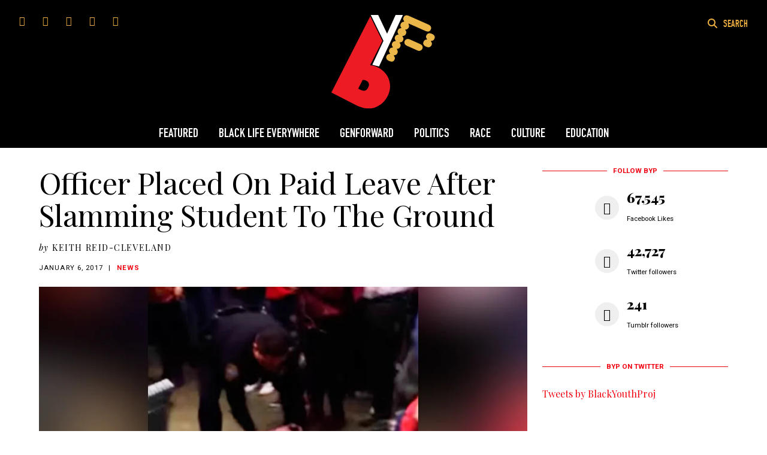

--- FILE ---
content_type: text/html; charset=UTF-8
request_url: http://blackyouthproject.com/officer-placed-on-paid-leave-after-slamming-student-to-the-ground/
body_size: 15287
content:
<!DOCTYPE html>
<html lang="en">

<head>

<meta charset="utf-8">
<meta http-equiv="X-UA-Compatible" content="IE=edge,chrome=1">
<meta name="viewport" content="width=device-width, initial-scale=1">

<meta name="designer" content="sarah huny young / SCDA.co">

<link rel="shortcut icon" type="image/x-icon" href="http://blackyouthproject.com/wp-content/themes/BYPSupreme/media/images/favicon.png" />
<link rel="icon" type="image/png" sizes="32x32" href="http://blackyouthproject.com/wp-content/themes/BYPSupreme/media/images/favicon.png">
<link rel="icon" type="image/png" sizes="16x16" href="http://blackyouthproject.com/wp-content/themes/BYPSupreme/media/images/favicon-16.png">
<link rel="apple-touch-icon" sizes="144x144" href="http://blackyouthproject.com/wp-content/themes/BYPSupreme/media/images/favicon-144.png">
<link rel="apple-touch-icon" sizes="152x152" href="http://blackyouthproject.com/wp-content/themes/BYPSupreme/media/images/favicon-152.png">



<link rel="pingback" href="http://blackyouthproject.com/xmlrpc.php" />

<link rel="stylesheet" href="http://blackyouthproject.com/wp-content/themes/BYPSupreme/style.css" />
<link rel="stylesheet" href="https://cdnjs.cloudflare.com/ajax/libs/bxslider/4.2.12/jquery.bxslider.min.css" />
<link rel="stylesheet" href="http://blackyouthproject.com/wp-content/themes/BYPSupreme/media/css/responsive.css" />
<link href="https://fonts.googleapis.com/css?family=Playfair+Display:400,400i,900|Roboto:300,400,400i,700,900" rel="stylesheet">
<link rel="stylesheet" href="https://cdnjs.cloudflare.com/ajax/libs/font-awesome/4.7.0/css/font-awesome.min.css" />

	<style>img:is([sizes="auto" i], [sizes^="auto," i]) { contain-intrinsic-size: 3000px 1500px }</style>
	
		<!-- All in One SEO 4.8.4.1 - aioseo.com -->
		<title>Officer Placed On Paid Leave After Slamming Student To The Ground | The Black Youth Project</title>
	<meta name="description" content="A North Carolina police officer has been placed on administrative leave following a video showing him slamming a high school student to the ground." />
	<meta name="robots" content="max-image-preview:large" />
	<meta name="author" content="Keith Reid-Cleveland"/>
	<meta name="keywords" content="ruben de los santos,rolesville,north carolina,student,officer,news" />
	<link rel="canonical" href="https://blackyouthproject.com/officer-placed-on-paid-leave-after-slamming-student-to-the-ground/" />
	<meta name="generator" content="All in One SEO (AIOSEO) 4.8.4.1" />
		<meta property="og:locale" content="en_US" />
		<meta property="og:site_name" content="The Black Youth Project | #BYP" />
		<meta property="og:type" content="article" />
		<meta property="og:title" content="Officer Placed On Paid Leave After Slamming Student To The Ground | The Black Youth Project" />
		<meta property="og:description" content="A North Carolina police officer has been placed on administrative leave following a video showing him slamming a high school student to the ground." />
		<meta property="og:url" content="https://blackyouthproject.com/officer-placed-on-paid-leave-after-slamming-student-to-the-ground/" />
		<meta property="article:published_time" content="2017-01-06T13:13:53+00:00" />
		<meta property="article:modified_time" content="2017-01-06T13:13:53+00:00" />
		<meta property="article:publisher" content="https://www.facebook.com/blackyouthproject/" />
		<meta name="twitter:card" content="summary_large_image" />
		<meta name="twitter:site" content="@BlackYouthProj" />
		<meta name="twitter:title" content="Officer Placed On Paid Leave After Slamming Student To The Ground | The Black Youth Project" />
		<meta name="twitter:description" content="A North Carolina police officer has been placed on administrative leave following a video showing him slamming a high school student to the ground." />
		<meta name="twitter:creator" content="@BlackYouthProj" />
		<script type="application/ld+json" class="aioseo-schema">
			{"@context":"https:\/\/schema.org","@graph":[{"@type":"Article","@id":"https:\/\/blackyouthproject.com\/officer-placed-on-paid-leave-after-slamming-student-to-the-ground\/#article","name":"Officer Placed On Paid Leave After Slamming Student To The Ground | The Black Youth Project","headline":"Officer Placed On Paid Leave After Slamming Student To The Ground","author":{"@id":"https:\/\/blackyouthproject.com\/author\/kreid_c\/#author"},"publisher":{"@id":"https:\/\/blackyouthproject.com\/#organization"},"image":{"@type":"ImageObject","url":"https:\/\/i0.wp.com\/blackyouthproject.com\/wp-content\/uploads\/2017\/01\/rolesville-high-school-student-slammed.jpg?fit=900%2C500&ssl=1","width":900,"height":500},"datePublished":"2017-01-06T07:13:53-06:00","dateModified":"2017-01-06T07:13:53-06:00","inLanguage":"en-US","mainEntityOfPage":{"@id":"https:\/\/blackyouthproject.com\/officer-placed-on-paid-leave-after-slamming-student-to-the-ground\/#webpage"},"isPartOf":{"@id":"https:\/\/blackyouthproject.com\/officer-placed-on-paid-leave-after-slamming-student-to-the-ground\/#webpage"},"articleSection":"News, North Carolina, officer, Rolesville, Ruben De Los Santos, student, Keith Reid-Cleveland"},{"@type":"BreadcrumbList","@id":"https:\/\/blackyouthproject.com\/officer-placed-on-paid-leave-after-slamming-student-to-the-ground\/#breadcrumblist","itemListElement":[{"@type":"ListItem","@id":"https:\/\/blackyouthproject.com#listItem","position":1,"name":"Home","item":"https:\/\/blackyouthproject.com","nextItem":{"@type":"ListItem","@id":"https:\/\/blackyouthproject.com\/category\/news\/#listItem","name":"News"}},{"@type":"ListItem","@id":"https:\/\/blackyouthproject.com\/category\/news\/#listItem","position":2,"name":"News","item":"https:\/\/blackyouthproject.com\/category\/news\/","nextItem":{"@type":"ListItem","@id":"https:\/\/blackyouthproject.com\/officer-placed-on-paid-leave-after-slamming-student-to-the-ground\/#listItem","name":"Officer Placed On Paid Leave After Slamming Student To The Ground"},"previousItem":{"@type":"ListItem","@id":"https:\/\/blackyouthproject.com#listItem","name":"Home"}},{"@type":"ListItem","@id":"https:\/\/blackyouthproject.com\/officer-placed-on-paid-leave-after-slamming-student-to-the-ground\/#listItem","position":3,"name":"Officer Placed On Paid Leave After Slamming Student To The Ground","previousItem":{"@type":"ListItem","@id":"https:\/\/blackyouthproject.com\/category\/news\/#listItem","name":"News"}}]},{"@type":"Organization","@id":"https:\/\/blackyouthproject.com\/#organization","name":"The Black Youth Project","description":"#BYP","url":"https:\/\/blackyouthproject.com\/","logo":{"@type":"ImageObject","url":"https:\/\/i0.wp.com\/blackyouthproject.com\/wp-content\/uploads\/2024\/06\/cropped-Black-Youth-Project.jpg?fit=512%2C512&ssl=1","@id":"https:\/\/blackyouthproject.com\/officer-placed-on-paid-leave-after-slamming-student-to-the-ground\/#organizationLogo","width":512,"height":512},"image":{"@id":"https:\/\/blackyouthproject.com\/officer-placed-on-paid-leave-after-slamming-student-to-the-ground\/#organizationLogo"},"sameAs":["https:\/\/www.facebook.com\/blackyouthproject\/","https:\/\/x.com\/BlackYouthProj","https:\/\/www.instagram.com\/blackyouthproject\/"]},{"@type":"Person","@id":"https:\/\/blackyouthproject.com\/author\/kreid_c\/#author","url":"https:\/\/blackyouthproject.com\/author\/kreid_c\/","name":"Keith Reid-Cleveland"},{"@type":"WebPage","@id":"https:\/\/blackyouthproject.com\/officer-placed-on-paid-leave-after-slamming-student-to-the-ground\/#webpage","url":"https:\/\/blackyouthproject.com\/officer-placed-on-paid-leave-after-slamming-student-to-the-ground\/","name":"Officer Placed On Paid Leave After Slamming Student To The Ground | The Black Youth Project","description":"A North Carolina police officer has been placed on administrative leave following a video showing him slamming a high school student to the ground.","inLanguage":"en-US","isPartOf":{"@id":"https:\/\/blackyouthproject.com\/#website"},"breadcrumb":{"@id":"https:\/\/blackyouthproject.com\/officer-placed-on-paid-leave-after-slamming-student-to-the-ground\/#breadcrumblist"},"author":{"@id":"https:\/\/blackyouthproject.com\/author\/kreid_c\/#author"},"creator":{"@id":"https:\/\/blackyouthproject.com\/author\/kreid_c\/#author"},"image":{"@type":"ImageObject","url":"https:\/\/i0.wp.com\/blackyouthproject.com\/wp-content\/uploads\/2017\/01\/rolesville-high-school-student-slammed.jpg?fit=900%2C500&ssl=1","@id":"https:\/\/blackyouthproject.com\/officer-placed-on-paid-leave-after-slamming-student-to-the-ground\/#mainImage","width":900,"height":500},"primaryImageOfPage":{"@id":"https:\/\/blackyouthproject.com\/officer-placed-on-paid-leave-after-slamming-student-to-the-ground\/#mainImage"},"datePublished":"2017-01-06T07:13:53-06:00","dateModified":"2017-01-06T07:13:53-06:00"},{"@type":"WebSite","@id":"https:\/\/blackyouthproject.com\/#website","url":"https:\/\/blackyouthproject.com\/","name":"The Black Youth Project","description":"#BYP","inLanguage":"en-US","publisher":{"@id":"https:\/\/blackyouthproject.com\/#organization"}}]}
		</script>
		<!-- All in One SEO -->

<link rel='dns-prefetch' href='//code.jquery.com' />
<link rel='dns-prefetch' href='//stats.wp.com' />
<link rel='dns-prefetch' href='//v0.wordpress.com' />
<link rel='dns-prefetch' href='//jetpack.wordpress.com' />
<link rel='dns-prefetch' href='//s0.wp.com' />
<link rel='dns-prefetch' href='//public-api.wordpress.com' />
<link rel='dns-prefetch' href='//0.gravatar.com' />
<link rel='dns-prefetch' href='//1.gravatar.com' />
<link rel='dns-prefetch' href='//2.gravatar.com' />
<link rel='dns-prefetch' href='//widgets.wp.com' />
<link rel='preconnect' href='//i0.wp.com' />
		<!-- This site uses the Google Analytics by MonsterInsights plugin v9.11.1 - Using Analytics tracking - https://www.monsterinsights.com/ -->
							<script src="//www.googletagmanager.com/gtag/js?id=G-F494ZVSGLJ"  data-cfasync="false" data-wpfc-render="false" type="text/javascript" async></script>
			<script data-cfasync="false" data-wpfc-render="false" type="text/javascript">
				var mi_version = '9.11.1';
				var mi_track_user = true;
				var mi_no_track_reason = '';
								var MonsterInsightsDefaultLocations = {"page_location":"https:\/\/blackyouthproject.com\/officer-placed-on-paid-leave-after-slamming-student-to-the-ground\/"};
								MonsterInsightsDefaultLocations.page_location = window.location.href;
								if ( typeof MonsterInsightsPrivacyGuardFilter === 'function' ) {
					var MonsterInsightsLocations = (typeof MonsterInsightsExcludeQuery === 'object') ? MonsterInsightsPrivacyGuardFilter( MonsterInsightsExcludeQuery ) : MonsterInsightsPrivacyGuardFilter( MonsterInsightsDefaultLocations );
				} else {
					var MonsterInsightsLocations = (typeof MonsterInsightsExcludeQuery === 'object') ? MonsterInsightsExcludeQuery : MonsterInsightsDefaultLocations;
				}

								var disableStrs = [
										'ga-disable-G-F494ZVSGLJ',
									];

				/* Function to detect opted out users */
				function __gtagTrackerIsOptedOut() {
					for (var index = 0; index < disableStrs.length; index++) {
						if (document.cookie.indexOf(disableStrs[index] + '=true') > -1) {
							return true;
						}
					}

					return false;
				}

				/* Disable tracking if the opt-out cookie exists. */
				if (__gtagTrackerIsOptedOut()) {
					for (var index = 0; index < disableStrs.length; index++) {
						window[disableStrs[index]] = true;
					}
				}

				/* Opt-out function */
				function __gtagTrackerOptout() {
					for (var index = 0; index < disableStrs.length; index++) {
						document.cookie = disableStrs[index] + '=true; expires=Thu, 31 Dec 2099 23:59:59 UTC; path=/';
						window[disableStrs[index]] = true;
					}
				}

				if ('undefined' === typeof gaOptout) {
					function gaOptout() {
						__gtagTrackerOptout();
					}
				}
								window.dataLayer = window.dataLayer || [];

				window.MonsterInsightsDualTracker = {
					helpers: {},
					trackers: {},
				};
				if (mi_track_user) {
					function __gtagDataLayer() {
						dataLayer.push(arguments);
					}

					function __gtagTracker(type, name, parameters) {
						if (!parameters) {
							parameters = {};
						}

						if (parameters.send_to) {
							__gtagDataLayer.apply(null, arguments);
							return;
						}

						if (type === 'event') {
														parameters.send_to = monsterinsights_frontend.v4_id;
							var hookName = name;
							if (typeof parameters['event_category'] !== 'undefined') {
								hookName = parameters['event_category'] + ':' + name;
							}

							if (typeof MonsterInsightsDualTracker.trackers[hookName] !== 'undefined') {
								MonsterInsightsDualTracker.trackers[hookName](parameters);
							} else {
								__gtagDataLayer('event', name, parameters);
							}
							
						} else {
							__gtagDataLayer.apply(null, arguments);
						}
					}

					__gtagTracker('js', new Date());
					__gtagTracker('set', {
						'developer_id.dZGIzZG': true,
											});
					if ( MonsterInsightsLocations.page_location ) {
						__gtagTracker('set', MonsterInsightsLocations);
					}
										__gtagTracker('config', 'G-F494ZVSGLJ', {"forceSSL":"true"} );
										window.gtag = __gtagTracker;										(function () {
						/* https://developers.google.com/analytics/devguides/collection/analyticsjs/ */
						/* ga and __gaTracker compatibility shim. */
						var noopfn = function () {
							return null;
						};
						var newtracker = function () {
							return new Tracker();
						};
						var Tracker = function () {
							return null;
						};
						var p = Tracker.prototype;
						p.get = noopfn;
						p.set = noopfn;
						p.send = function () {
							var args = Array.prototype.slice.call(arguments);
							args.unshift('send');
							__gaTracker.apply(null, args);
						};
						var __gaTracker = function () {
							var len = arguments.length;
							if (len === 0) {
								return;
							}
							var f = arguments[len - 1];
							if (typeof f !== 'object' || f === null || typeof f.hitCallback !== 'function') {
								if ('send' === arguments[0]) {
									var hitConverted, hitObject = false, action;
									if ('event' === arguments[1]) {
										if ('undefined' !== typeof arguments[3]) {
											hitObject = {
												'eventAction': arguments[3],
												'eventCategory': arguments[2],
												'eventLabel': arguments[4],
												'value': arguments[5] ? arguments[5] : 1,
											}
										}
									}
									if ('pageview' === arguments[1]) {
										if ('undefined' !== typeof arguments[2]) {
											hitObject = {
												'eventAction': 'page_view',
												'page_path': arguments[2],
											}
										}
									}
									if (typeof arguments[2] === 'object') {
										hitObject = arguments[2];
									}
									if (typeof arguments[5] === 'object') {
										Object.assign(hitObject, arguments[5]);
									}
									if ('undefined' !== typeof arguments[1].hitType) {
										hitObject = arguments[1];
										if ('pageview' === hitObject.hitType) {
											hitObject.eventAction = 'page_view';
										}
									}
									if (hitObject) {
										action = 'timing' === arguments[1].hitType ? 'timing_complete' : hitObject.eventAction;
										hitConverted = mapArgs(hitObject);
										__gtagTracker('event', action, hitConverted);
									}
								}
								return;
							}

							function mapArgs(args) {
								var arg, hit = {};
								var gaMap = {
									'eventCategory': 'event_category',
									'eventAction': 'event_action',
									'eventLabel': 'event_label',
									'eventValue': 'event_value',
									'nonInteraction': 'non_interaction',
									'timingCategory': 'event_category',
									'timingVar': 'name',
									'timingValue': 'value',
									'timingLabel': 'event_label',
									'page': 'page_path',
									'location': 'page_location',
									'title': 'page_title',
									'referrer' : 'page_referrer',
								};
								for (arg in args) {
																		if (!(!args.hasOwnProperty(arg) || !gaMap.hasOwnProperty(arg))) {
										hit[gaMap[arg]] = args[arg];
									} else {
										hit[arg] = args[arg];
									}
								}
								return hit;
							}

							try {
								f.hitCallback();
							} catch (ex) {
							}
						};
						__gaTracker.create = newtracker;
						__gaTracker.getByName = newtracker;
						__gaTracker.getAll = function () {
							return [];
						};
						__gaTracker.remove = noopfn;
						__gaTracker.loaded = true;
						window['__gaTracker'] = __gaTracker;
					})();
									} else {
										console.log("");
					(function () {
						function __gtagTracker() {
							return null;
						}

						window['__gtagTracker'] = __gtagTracker;
						window['gtag'] = __gtagTracker;
					})();
									}
			</script>
							<!-- / Google Analytics by MonsterInsights -->
		<link rel='stylesheet' id='wp-block-library-css' href='http://blackyouthproject.com/wp-includes/css/dist/block-library/style.min.css?ver=6.8.3' type='text/css' media='all' />
<style id='classic-theme-styles-inline-css' type='text/css'>
/*! This file is auto-generated */
.wp-block-button__link{color:#fff;background-color:#32373c;border-radius:9999px;box-shadow:none;text-decoration:none;padding:calc(.667em + 2px) calc(1.333em + 2px);font-size:1.125em}.wp-block-file__button{background:#32373c;color:#fff;text-decoration:none}
</style>
<link rel='stylesheet' id='mediaelement-css' href='http://blackyouthproject.com/wp-includes/js/mediaelement/mediaelementplayer-legacy.min.css?ver=4.2.17' type='text/css' media='all' />
<link rel='stylesheet' id='wp-mediaelement-css' href='http://blackyouthproject.com/wp-includes/js/mediaelement/wp-mediaelement.min.css?ver=6.8.3' type='text/css' media='all' />
<style id='jetpack-sharing-buttons-style-inline-css' type='text/css'>
.jetpack-sharing-buttons__services-list{display:flex;flex-direction:row;flex-wrap:wrap;gap:0;list-style-type:none;margin:5px;padding:0}.jetpack-sharing-buttons__services-list.has-small-icon-size{font-size:12px}.jetpack-sharing-buttons__services-list.has-normal-icon-size{font-size:16px}.jetpack-sharing-buttons__services-list.has-large-icon-size{font-size:24px}.jetpack-sharing-buttons__services-list.has-huge-icon-size{font-size:36px}@media print{.jetpack-sharing-buttons__services-list{display:none!important}}.editor-styles-wrapper .wp-block-jetpack-sharing-buttons{gap:0;padding-inline-start:0}ul.jetpack-sharing-buttons__services-list.has-background{padding:1.25em 2.375em}
</style>
<style id='global-styles-inline-css' type='text/css'>
:root{--wp--preset--aspect-ratio--square: 1;--wp--preset--aspect-ratio--4-3: 4/3;--wp--preset--aspect-ratio--3-4: 3/4;--wp--preset--aspect-ratio--3-2: 3/2;--wp--preset--aspect-ratio--2-3: 2/3;--wp--preset--aspect-ratio--16-9: 16/9;--wp--preset--aspect-ratio--9-16: 9/16;--wp--preset--color--black: #000000;--wp--preset--color--cyan-bluish-gray: #abb8c3;--wp--preset--color--white: #ffffff;--wp--preset--color--pale-pink: #f78da7;--wp--preset--color--vivid-red: #cf2e2e;--wp--preset--color--luminous-vivid-orange: #ff6900;--wp--preset--color--luminous-vivid-amber: #fcb900;--wp--preset--color--light-green-cyan: #7bdcb5;--wp--preset--color--vivid-green-cyan: #00d084;--wp--preset--color--pale-cyan-blue: #8ed1fc;--wp--preset--color--vivid-cyan-blue: #0693e3;--wp--preset--color--vivid-purple: #9b51e0;--wp--preset--gradient--vivid-cyan-blue-to-vivid-purple: linear-gradient(135deg,rgba(6,147,227,1) 0%,rgb(155,81,224) 100%);--wp--preset--gradient--light-green-cyan-to-vivid-green-cyan: linear-gradient(135deg,rgb(122,220,180) 0%,rgb(0,208,130) 100%);--wp--preset--gradient--luminous-vivid-amber-to-luminous-vivid-orange: linear-gradient(135deg,rgba(252,185,0,1) 0%,rgba(255,105,0,1) 100%);--wp--preset--gradient--luminous-vivid-orange-to-vivid-red: linear-gradient(135deg,rgba(255,105,0,1) 0%,rgb(207,46,46) 100%);--wp--preset--gradient--very-light-gray-to-cyan-bluish-gray: linear-gradient(135deg,rgb(238,238,238) 0%,rgb(169,184,195) 100%);--wp--preset--gradient--cool-to-warm-spectrum: linear-gradient(135deg,rgb(74,234,220) 0%,rgb(151,120,209) 20%,rgb(207,42,186) 40%,rgb(238,44,130) 60%,rgb(251,105,98) 80%,rgb(254,248,76) 100%);--wp--preset--gradient--blush-light-purple: linear-gradient(135deg,rgb(255,206,236) 0%,rgb(152,150,240) 100%);--wp--preset--gradient--blush-bordeaux: linear-gradient(135deg,rgb(254,205,165) 0%,rgb(254,45,45) 50%,rgb(107,0,62) 100%);--wp--preset--gradient--luminous-dusk: linear-gradient(135deg,rgb(255,203,112) 0%,rgb(199,81,192) 50%,rgb(65,88,208) 100%);--wp--preset--gradient--pale-ocean: linear-gradient(135deg,rgb(255,245,203) 0%,rgb(182,227,212) 50%,rgb(51,167,181) 100%);--wp--preset--gradient--electric-grass: linear-gradient(135deg,rgb(202,248,128) 0%,rgb(113,206,126) 100%);--wp--preset--gradient--midnight: linear-gradient(135deg,rgb(2,3,129) 0%,rgb(40,116,252) 100%);--wp--preset--font-size--small: 13px;--wp--preset--font-size--medium: 20px;--wp--preset--font-size--large: 36px;--wp--preset--font-size--x-large: 42px;--wp--preset--spacing--20: 0.44rem;--wp--preset--spacing--30: 0.67rem;--wp--preset--spacing--40: 1rem;--wp--preset--spacing--50: 1.5rem;--wp--preset--spacing--60: 2.25rem;--wp--preset--spacing--70: 3.38rem;--wp--preset--spacing--80: 5.06rem;--wp--preset--shadow--natural: 6px 6px 9px rgba(0, 0, 0, 0.2);--wp--preset--shadow--deep: 12px 12px 50px rgba(0, 0, 0, 0.4);--wp--preset--shadow--sharp: 6px 6px 0px rgba(0, 0, 0, 0.2);--wp--preset--shadow--outlined: 6px 6px 0px -3px rgba(255, 255, 255, 1), 6px 6px rgba(0, 0, 0, 1);--wp--preset--shadow--crisp: 6px 6px 0px rgba(0, 0, 0, 1);}:where(.is-layout-flex){gap: 0.5em;}:where(.is-layout-grid){gap: 0.5em;}body .is-layout-flex{display: flex;}.is-layout-flex{flex-wrap: wrap;align-items: center;}.is-layout-flex > :is(*, div){margin: 0;}body .is-layout-grid{display: grid;}.is-layout-grid > :is(*, div){margin: 0;}:where(.wp-block-columns.is-layout-flex){gap: 2em;}:where(.wp-block-columns.is-layout-grid){gap: 2em;}:where(.wp-block-post-template.is-layout-flex){gap: 1.25em;}:where(.wp-block-post-template.is-layout-grid){gap: 1.25em;}.has-black-color{color: var(--wp--preset--color--black) !important;}.has-cyan-bluish-gray-color{color: var(--wp--preset--color--cyan-bluish-gray) !important;}.has-white-color{color: var(--wp--preset--color--white) !important;}.has-pale-pink-color{color: var(--wp--preset--color--pale-pink) !important;}.has-vivid-red-color{color: var(--wp--preset--color--vivid-red) !important;}.has-luminous-vivid-orange-color{color: var(--wp--preset--color--luminous-vivid-orange) !important;}.has-luminous-vivid-amber-color{color: var(--wp--preset--color--luminous-vivid-amber) !important;}.has-light-green-cyan-color{color: var(--wp--preset--color--light-green-cyan) !important;}.has-vivid-green-cyan-color{color: var(--wp--preset--color--vivid-green-cyan) !important;}.has-pale-cyan-blue-color{color: var(--wp--preset--color--pale-cyan-blue) !important;}.has-vivid-cyan-blue-color{color: var(--wp--preset--color--vivid-cyan-blue) !important;}.has-vivid-purple-color{color: var(--wp--preset--color--vivid-purple) !important;}.has-black-background-color{background-color: var(--wp--preset--color--black) !important;}.has-cyan-bluish-gray-background-color{background-color: var(--wp--preset--color--cyan-bluish-gray) !important;}.has-white-background-color{background-color: var(--wp--preset--color--white) !important;}.has-pale-pink-background-color{background-color: var(--wp--preset--color--pale-pink) !important;}.has-vivid-red-background-color{background-color: var(--wp--preset--color--vivid-red) !important;}.has-luminous-vivid-orange-background-color{background-color: var(--wp--preset--color--luminous-vivid-orange) !important;}.has-luminous-vivid-amber-background-color{background-color: var(--wp--preset--color--luminous-vivid-amber) !important;}.has-light-green-cyan-background-color{background-color: var(--wp--preset--color--light-green-cyan) !important;}.has-vivid-green-cyan-background-color{background-color: var(--wp--preset--color--vivid-green-cyan) !important;}.has-pale-cyan-blue-background-color{background-color: var(--wp--preset--color--pale-cyan-blue) !important;}.has-vivid-cyan-blue-background-color{background-color: var(--wp--preset--color--vivid-cyan-blue) !important;}.has-vivid-purple-background-color{background-color: var(--wp--preset--color--vivid-purple) !important;}.has-black-border-color{border-color: var(--wp--preset--color--black) !important;}.has-cyan-bluish-gray-border-color{border-color: var(--wp--preset--color--cyan-bluish-gray) !important;}.has-white-border-color{border-color: var(--wp--preset--color--white) !important;}.has-pale-pink-border-color{border-color: var(--wp--preset--color--pale-pink) !important;}.has-vivid-red-border-color{border-color: var(--wp--preset--color--vivid-red) !important;}.has-luminous-vivid-orange-border-color{border-color: var(--wp--preset--color--luminous-vivid-orange) !important;}.has-luminous-vivid-amber-border-color{border-color: var(--wp--preset--color--luminous-vivid-amber) !important;}.has-light-green-cyan-border-color{border-color: var(--wp--preset--color--light-green-cyan) !important;}.has-vivid-green-cyan-border-color{border-color: var(--wp--preset--color--vivid-green-cyan) !important;}.has-pale-cyan-blue-border-color{border-color: var(--wp--preset--color--pale-cyan-blue) !important;}.has-vivid-cyan-blue-border-color{border-color: var(--wp--preset--color--vivid-cyan-blue) !important;}.has-vivid-purple-border-color{border-color: var(--wp--preset--color--vivid-purple) !important;}.has-vivid-cyan-blue-to-vivid-purple-gradient-background{background: var(--wp--preset--gradient--vivid-cyan-blue-to-vivid-purple) !important;}.has-light-green-cyan-to-vivid-green-cyan-gradient-background{background: var(--wp--preset--gradient--light-green-cyan-to-vivid-green-cyan) !important;}.has-luminous-vivid-amber-to-luminous-vivid-orange-gradient-background{background: var(--wp--preset--gradient--luminous-vivid-amber-to-luminous-vivid-orange) !important;}.has-luminous-vivid-orange-to-vivid-red-gradient-background{background: var(--wp--preset--gradient--luminous-vivid-orange-to-vivid-red) !important;}.has-very-light-gray-to-cyan-bluish-gray-gradient-background{background: var(--wp--preset--gradient--very-light-gray-to-cyan-bluish-gray) !important;}.has-cool-to-warm-spectrum-gradient-background{background: var(--wp--preset--gradient--cool-to-warm-spectrum) !important;}.has-blush-light-purple-gradient-background{background: var(--wp--preset--gradient--blush-light-purple) !important;}.has-blush-bordeaux-gradient-background{background: var(--wp--preset--gradient--blush-bordeaux) !important;}.has-luminous-dusk-gradient-background{background: var(--wp--preset--gradient--luminous-dusk) !important;}.has-pale-ocean-gradient-background{background: var(--wp--preset--gradient--pale-ocean) !important;}.has-electric-grass-gradient-background{background: var(--wp--preset--gradient--electric-grass) !important;}.has-midnight-gradient-background{background: var(--wp--preset--gradient--midnight) !important;}.has-small-font-size{font-size: var(--wp--preset--font-size--small) !important;}.has-medium-font-size{font-size: var(--wp--preset--font-size--medium) !important;}.has-large-font-size{font-size: var(--wp--preset--font-size--large) !important;}.has-x-large-font-size{font-size: var(--wp--preset--font-size--x-large) !important;}
:where(.wp-block-post-template.is-layout-flex){gap: 1.25em;}:where(.wp-block-post-template.is-layout-grid){gap: 1.25em;}
:where(.wp-block-columns.is-layout-flex){gap: 2em;}:where(.wp-block-columns.is-layout-grid){gap: 2em;}
:root :where(.wp-block-pullquote){font-size: 1.5em;line-height: 1.6;}
</style>
<link rel='stylesheet' id='jetpack_likes-css' href='http://blackyouthproject.com/wp-content/plugins/jetpack/modules/likes/style.css?ver=15.4' type='text/css' media='all' />
<link rel='stylesheet' id='ivan_vc_modules-css' href='http://blackyouthproject.com/wp-content/plugins/elite-addons-vc/assets/modules.min.css?ver=6.8.3' type='text/css' media='all' />
<link rel='stylesheet' id='ivan-font-awesome-css' href='http://blackyouthproject.com/wp-content/plugins/elite-addons-vc/assets/libs/font-awesome-css/font-awesome.min.css?ver=4.1.0' type='text/css' media='all' />
<link rel='stylesheet' id='ivan-elegant-icons-css' href='http://blackyouthproject.com/wp-content/plugins/elite-addons-vc/assets/libs/elegant-icons/elegant-icons.css?ver=1.0' type='text/css' media='all' />
<link rel='stylesheet' id='magnific-popup-css' href='http://blackyouthproject.com/wp-content/plugins/elite-addons-vc/assets/libs/magnific-popup/magnific-popup.min.css?ver=0.9.9' type='text/css' media='all' />
<link rel='stylesheet' id='byp_dwnld-css' href='http://blackyouthproject.com/wp-content/plugins/byp-dwnld//css/byp_dwnld-frontend.css?ver=1' type='text/css' media='all' />
<script type="text/javascript" id="jetpack_related-posts-js-extra">
/* <![CDATA[ */
var related_posts_js_options = {"post_heading":"h4"};
/* ]]> */
</script>
<script type="text/javascript" src="http://blackyouthproject.com/wp-content/plugins/jetpack/_inc/build/related-posts/related-posts.min.js?ver=20240116" id="jetpack_related-posts-js"></script>
<script type="text/javascript" src="http://blackyouthproject.com/wp-content/plugins/google-analytics-for-wordpress/assets/js/frontend-gtag.min.js?ver=9.11.1" id="monsterinsights-frontend-script-js" async="async" data-wp-strategy="async"></script>
<script data-cfasync="false" data-wpfc-render="false" type="text/javascript" id='monsterinsights-frontend-script-js-extra'>/* <![CDATA[ */
var monsterinsights_frontend = {"js_events_tracking":"true","download_extensions":"doc,pdf,ppt,zip,xls,docx,pptx,xlsx","inbound_paths":"[]","home_url":"https:\/\/blackyouthproject.com","hash_tracking":"false","v4_id":"G-F494ZVSGLJ"};/* ]]> */
</script>
<script type="text/javascript" src="http://code.jquery.com/jquery-latest.min.js" id="jquery-js"></script>
<script></script><link rel="https://api.w.org/" href="https://blackyouthproject.com/wp-json/" /><link rel="alternate" title="JSON" type="application/json" href="https://blackyouthproject.com/wp-json/wp/v2/posts/62503" /><link rel="EditURI" type="application/rsd+xml" title="RSD" href="https://blackyouthproject.com/xmlrpc.php?rsd" />
<link rel='shortlink' href='https://wp.me/p6UhVw-gg7' />
<link rel="alternate" title="oEmbed (JSON)" type="application/json+oembed" href="https://blackyouthproject.com/wp-json/oembed/1.0/embed?url=https%3A%2F%2Fblackyouthproject.com%2Fofficer-placed-on-paid-leave-after-slamming-student-to-the-ground%2F" />
<link rel="alternate" title="oEmbed (XML)" type="text/xml+oembed" href="https://blackyouthproject.com/wp-json/oembed/1.0/embed?url=https%3A%2F%2Fblackyouthproject.com%2Fofficer-placed-on-paid-leave-after-slamming-student-to-the-ground%2F&#038;format=xml" />
<link href="https://trinitymedia.ai/" rel="preconnect" crossorigin="anonymous" />
<link href="https://vd.trinitymedia.ai/" rel="preconnect" crossorigin="anonymous" />
	<style>img#wpstats{display:none}</style>
		<meta name="generator" content="Powered by WPBakery Page Builder - drag and drop page builder for WordPress."/>
<link rel="icon" href="https://i0.wp.com/blackyouthproject.com/wp-content/uploads/2024/06/cropped-Black-Youth-Project.jpg?fit=32%2C32&#038;ssl=1" sizes="32x32" />
<link rel="icon" href="https://i0.wp.com/blackyouthproject.com/wp-content/uploads/2024/06/cropped-Black-Youth-Project.jpg?fit=192%2C192&#038;ssl=1" sizes="192x192" />
<link rel="apple-touch-icon" href="https://i0.wp.com/blackyouthproject.com/wp-content/uploads/2024/06/cropped-Black-Youth-Project.jpg?fit=180%2C180&#038;ssl=1" />
<meta name="msapplication-TileImage" content="https://i0.wp.com/blackyouthproject.com/wp-content/uploads/2024/06/cropped-Black-Youth-Project.jpg?fit=270%2C270&#038;ssl=1" />
<noscript><style> .wpb_animate_when_almost_visible { opacity: 1; }</style></noscript>	<script src='https://www.google.com/recaptcha/api.js' async defer ></script>
</head>

<body id="single" class="not-hp ">
	<div id="fb-root"></div>
	<script>(function(d, s, id) {
	  var js, fjs = d.getElementsByTagName(s)[0];
	  if (d.getElementById(id)) return;
	  js = d.createElement(s); js.id = id;
	  js.src = "//connect.facebook.net/en_US/sdk.js#xfbml=1&version=v2.10&appId=1834790223500950";
	  fjs.parentNode.insertBefore(js, fjs);
	}(document, 'script', 'facebook-jssdk'));</script>
	
<div id="bg">
	
	<div id="searchOverlay" class="overlayAll">
		
		<div class="overlayWrap">
		
			<div class="closeme"><a href="javascript:;" class="fa fa-times-circle-o fa-2x"></a></div>
		
			<form role="search" method="get" id="searchform" action="https://blackyouthproject.com" >
				<label>Search <img src="http://blackyouthproject.com/wp-content/themes/BYPSupreme/media/images/wordmark.svg" alt="BYP" /></label>
				<input type="text" name="s" id="s" placeholder="Enter search term" />
				<button type="submit" name="submit" id="submitSearch"><a class="fa fa-search fa-3x"></a></button>
			</form>
		
		</div><!-- END overlayWrap -->
	
	</div><!-- END searchOverlay -->
	
	<div id="navOverlay">
		
		<div id="navpanel"></div>
	
	</div><!-- END navOverlay -->
	
	<header id="header">
		
		<div class="container">
			
						
			<div id="logo">
								<a href="https://blackyouthproject.com">
									<img src="http://blackyouthproject.com/wp-content/themes/BYPSupreme/media/images/logo.svg" alt="BYP logo" />
								</a>
							</div>
			
			<div id="wordmark">
								<a href="https://blackyouthproject.com">
									<img src="http://blackyouthproject.com/wp-content/themes/BYPSupreme/media/images/wordmark.svg" alt="BYP logo" /></div>
								</a>
								
			<div id="navclick">
				<a href="javascript:;">
					<span class="row"></span>
					<span class="row"></span>
					<span class="row"></span>
				</a>
			</div>
			
			<nav id="nav">
				
				<ul id="menu-byp-supreme-main-menu" class="menu"><li id="menu-item-66205" class="menu-item menu-item-type-taxonomy menu-item-object-category menu-item-66205"><a href="https://blackyouthproject.com/category/featured/">Featured</a></li>
<li id="menu-item-77966" class="menu-item menu-item-type-taxonomy menu-item-object-category menu-item-77966"><a href="https://blackyouthproject.com/category/blacklifeeverywhere/">Black Life Everywhere</a></li>
<li id="menu-item-78353" class="menu-item menu-item-type-taxonomy menu-item-object-category menu-item-78353"><a href="https://blackyouthproject.com/category/genforward/">GenForward</a></li>
<li id="menu-item-66207" class="menu-item menu-item-type-taxonomy menu-item-object-category menu-item-66207"><a href="https://blackyouthproject.com/category/politics/">Politics</a></li>
<li id="menu-item-66208" class="menu-item menu-item-type-taxonomy menu-item-object-category menu-item-66208"><a href="https://blackyouthproject.com/category/race/">Race</a></li>
<li id="menu-item-66209" class="menu-item menu-item-type-taxonomy menu-item-object-category menu-item-66209"><a href="https://blackyouthproject.com/category/culture/">Culture</a></li>
<li id="menu-item-78354" class="menu-item menu-item-type-taxonomy menu-item-object-category menu-item-78354"><a href="https://blackyouthproject.com/category/education/">Education</a></li>
</ul>
			</nav><!-- END nav -->
			
			<div class="social-media">
				
				<ul id="menu-byp-supreme-social-media-links" class="menu"><li id="menu-item-66224" class="menu-item menu-item-type-custom menu-item-object-custom menu-item-66224"><a href="https://www.facebook.com/blackyouthproject/"><i class="fa fa-facebook"></i><span class="fontawesome-text"> Facebook</span></a></li>
<li id="menu-item-66225" class="menu-item menu-item-type-custom menu-item-object-custom menu-item-66225"><a href="https://twitter.com/BlackYouthProj"><i class="fa fa-twitter"></i><span class="fontawesome-text"> Twitter</span></a></li>
<li id="menu-item-66226" class="menu-item menu-item-type-custom menu-item-object-custom menu-item-66226"><a href="http://blackyouthproject.tumblr.com/"><i class="fa fa-tumblr"></i><span class="fontawesome-text"> Tumblr</span></a></li>
<li id="menu-item-66227" class="menu-item menu-item-type-custom menu-item-object-custom menu-item-66227"><a href="https://www.youtube.com/user/BlackYouthProject"><i class="fa fa-youtube"></i><span class="fontawesome-text"> YouTube</span></a></li>
<li id="menu-item-66228" class="menu-item menu-item-type-custom menu-item-object-custom menu-item-66228"><a href="https://www.instagram.com/blackyouthproject/"><i class="fa fa-instagram"></i><span class="fontawesome-text"> Instagram</span></a></li>
</ul>
			</div><!-- END social-media -->
			
			<div class="launch-search">
				<a href="javascript:;" class=" fa fa-search"><span>Search</span></a>
			</div><!-- END launch-search -->
		
		</div><!-- END container -->
		
	</header>

	<main id="site">

		<div class="container">
			
			<article>
				
								
				<div class="entrycol col-23 pad-right">
				
					<div class="entry">
						
												<div class="entryheader">
			
							<h1>Officer Placed On Paid Leave After Slamming Student To The Ground</h1>
		
							<div class="byline">
								<a href="https://blackyouthproject.com/author/kreid_c/">
									by <span>Keith Reid-Cleveland</span>
								</a>
							</div>
			
							<ul class="meta">
								<li class="meta-date">January 6, 2017</li>
								<li class="meta-category"><a href="https://blackyouthproject.com/category/news/" rel="category tag">News</a></li>
							</ul>	
				
						</div><!-- END entryheader -->
												
												<div class="featured-img">
							<img src="https://i0.wp.com/blackyouthproject.com/wp-content/uploads/2017/01/rolesville-high-school-student-slammed.jpg?fit=900%2C500&ssl=1" alt="" />
													</div>
						
						<div class="articlebody">
							
							
							<p>Officer Ruben De Los Santos has been placed on administrative  leave following his actions during a fight at Rolesville High School in Wake County, North Carolina on Tuesday morning. Video footage captured De Los Santos picking up a Black female student and slamming her to the ground before walking her away from the scene. <span id="more-62503"></span></p>
<p>“We will work diligently to review any and all pertinent information so that we provide an accurate account of the events,”Rolesville Police Chief Bobby Langston said in a prepared statement. “We ask the community and all members involved to be patient while we investigate this matter.”</p>
<div><a href="http://www.newsobserver.com/news/local/crime/article124286484.html#emlnl=Breaking_News_Alerts#storylink=cpy">The News &amp; Observer</a> reports that the fight broke out in the school&#8217;s cafeteria shortly after 7 o&#8217;clock Tuesday morning. By that same evening, De Los Santos had been placed on administrative leave pending an investigation into his actions after a nine-second video of the incident was posted on Twitter and went viral.</div>
<div></div>
<div>“I understand this incident brings up questions and conversations about the manner in which we keep students and staff safe in our schools,” Rolesville High Principal Dhedra Lassiter said in a phone message to families. “We will continue to be in conversation as we learn additional information.”</div>
<div></div>
<div>While the Rolesville police conducts an investigation the American Civil Liberties Union will also conduct their own.</div>
<div></div>
<div>According to his LinkedIn, De Los Santos has been a resource officer at Rolesville High School since February 2012. The school system Rolesville is a part of has a contract with local police to provide an armed officer at every high school and most middle schools who are supposed to be trained in &#8220;cultural competency and nondiscriminatory administration of school discipline.&#8221;</div>
<div></div>
<div>Many parents, students and concerned citizens have been asking about the safety in schools and how officers like De Los Santos let things escalate to that point.</div>
<div></div>
<div></div>

                
                    <!--begin code -->

                    
                    <div class="pp-multiple-authors-boxes-wrapper pp-multiple-authors-wrapper pp-multiple-authors-layout-boxed multiple-authors-target-the-content box-post-id-78447 box-instance-id-1 ppma_boxes_78447"
                    data-post_id="78447"
                    data-instance_id="1"
                    data-additional_class="pp-multiple-authors-layout-boxed.multiple-authors-target-the-content"
                    data-original_class="pp-multiple-authors-boxes-wrapper pp-multiple-authors-wrapper box-post-id-78447 box-instance-id-1">
                                                                                    <h2 class="widget-title box-header-title">Author</h2>
                                                                            <span class="ppma-layout-prefix"></span>
                        <div class="ppma-author-category-wrap">
                                                                                                                                    <span class="ppma-category-group ppma-category-group-1 category-index-0">
                                                                                                                        <ul class="pp-multiple-authors-boxes-ul author-ul-0">
                                                                                                                                                                                                                                                                                                                                                                                                                                                                                                                                                                    
                                                                                                                    <li class="pp-multiple-authors-boxes-li author_index_0 author_kreid_c has-avatar">
                                                                                                                                                                                    <div class="pp-author-boxes-avatar">
                                                                    <div class="avatar-image">
                                                                                                                                                                                                                                                                                                                                                                                                                            </div>
                                                                                                                                    </div>
                                                            
                                                            <div class="pp-author-boxes-avatar-details">
                                                                <div class="pp-author-boxes-name multiple-authors-name"><a href="https://blackyouthproject.com/author/kreid_c/" rel="author" title="Keith Reid-Cleveland" class="author url fn">Keith Reid-Cleveland</a></div>                                                                                                                                                                                                        <p class="pp-author-boxes-description multiple-authors-description author-description-0">
                                                                                                                                                    Keith Reid-Cleveland is a proud product of Chicago's Southside and the Missouri School of Journalism. The Black Youth Project News Editor has written about politics, race and entertainment for multiple publications, such as Uproxx, The Undefeated, Black Nerd Problems, Comic Book Resources and more.                                                                                                                                                </p>
                                                                                                                                
                                                                                                                                <a class="ppma-author-user_email-profile-data ppma-author-field-meta ppma-author-field-type-email" aria-label="Email" href="mailto:keith.reidc@gmail.com"  target="_self"><span class="dashicons dashicons-email-alt"></span> </a>
                                                                                                                            </div>
                                                                                                                                                                                                                        </li>
                                                                                                                                                                                                                                    </ul>
                                                                            </span>
                                                                                                                        </div>
                        <span class="ppma-layout-suffix"></span>
                                            </div>
                    <!--end code -->
                    
                
                            
        						
						</div><!-- END articlebody -->
					
					</div><!-- END entry -->
				
					<div class="tagged"><h4>Tagged:</h4> <a href="https://blackyouthproject.com/tag/north-carolina/" rel="tag">North Carolina</a>, <a href="https://blackyouthproject.com/tag/officer/" rel="tag">officer</a>, <a href="https://blackyouthproject.com/tag/rolesville/" rel="tag">Rolesville</a>, <a href="https://blackyouthproject.com/tag/ruben-de-los-santos/" rel="tag">Ruben De Los Santos</a>, <a href="https://blackyouthproject.com/tag/student/" rel="tag">student</a></div>
					
					<div class="shared"><a data-sumome-share-id="02d35162-5d88-4eb7-8529-b2addac8b5ab"></a></div>
				
					<div class="userblock">
						
											
						<div class="avatar">
							<a href="">
															</a>
						</div>
					
						<div class="bio">
							
														<h3><a href="https://blackyouthproject.com/author/kreid_c/" title="Posts by Keith Reid-Cleveland" rel="author" itemprop="author" itemscope="itemscope" itemtype="https://schema.org/Person">Keith Reid-Cleveland</a></h3>
													
							<p class="storyblurb">Keith Reid-Cleveland is a proud product of Chicago's Southside and the Missouri School of Journalism. The Black Youth Project News Editor has written about politics, race and entertainment for multiple publications, such as Uproxx, The Undefeated, Black Nerd Problems, Comic Book Resources and more.</p>
							
							<div class="social-media">
				
								<ul>
																		<li><a href="https://twitter.com/kreid_c" class=" fa fa-twitter"target="_blank"><span>Twitter</span></a></li>
																	</ul>

							</div><!-- END social-media -->
						
						</div><!-- END bio -->
						
						<div class="clear" aria-hidden="true"></div>
					
					</div><!-- END userblock -->				
					<div class="related">
						
						<div class="sectionheader"><span><h2>Related Stories</h2></span></div>
						
						<div id='jp-relatedposts' class='jp-relatedposts' >
	
</div>					
						<div class="clear" aria-hidden="true"></div>
					
					</div><!-- END related -->
					
					<div class="comments-embed">
						
						
<!-- You can start editing here. -->


			<!-- If comments are closed. -->
		<p class="nocomments">Comments are closed.</p>

	
						
					</div><!-- END comments -->
				
				</div><!-- END entrycol -->
				
			</article>
			
			<div class="sidebar col-4 float-right pad-left">
				
				
				<div class="follow side-bucket">
					
					<div class="sectionheader"><span><h3>Follow BYP</h3></span></div>
					
					<ul>
						<li>
							<div class="icon">
								<a href="https://www.facebook.com/blackyouthproject/">
									<span class="fa-stack fa-lg">
									  <i class="fa fa-circle fa-stack-2x"></i>
									  <i class="fa fa-facebook fa-stack-1x fa-inverse"></i>
									</span>
								</a>
							</div>
							<div class="followers">
								<strong>67,545</strong>
								<span>Facebook Likes</span>
							</div>
						</li>
						<li>
							<div class="icon">
								<a href="https://twitter.com/BlackYouthProj">
									<span class="fa-stack fa-lg">
									  <i class="fa fa-circle fa-stack-2x"></i>
									  <i class="fa fa-twitter fa-stack-1x fa-inverse"></i>
									</span>
								</a>
							</div>
							<div class="followers">
								<strong>42,727</strong>
								<span>Twitter followers</span>
							</div>
						</li>
						<li>
							<div class="icon">
								<a href="http://blackyouthproject.tumblr.com/">
									<span class="fa-stack fa-lg">
									  <i class="fa fa-circle fa-stack-2x"></i>
									  <i class="fa fa-tumblr fa-stack-1x fa-inverse"></i>
									</span>
								</a>
							</div>
							<div class="followers">
								<strong>241</strong>
								<span>Tumblr followers</span>
							</div>
						</li>
						<!--<li>
							<div class="icon">
								<a href="https://www.youtube.com/user/BlackYouthProject">
									<span class="fa-stack fa-lg">
									  <i class="fa fa-circle fa-stack-2x"></i>
									  <i class="fa fa-youtube fa-stack-1x fa-inverse"></i>
									</span>
								</a>
							</div>
							<div class="followers">
								<strong>0</strong>
								<span>YouTube subscribers</span>
							</div>
						</li>-->
					</ul>

				</div><!-- END follow -->				
				<div class="top-stories side-bucket">
					
					<div class="tptn_posts_daily      "></div>					
				</div>
				
				<div class="twitter-module side-bucket">
					
					<div class="sectionheader"><span><h3>BYP on Twitter</h3></span></div>
					
					<a class="twitter-timeline" data-dnt="true" data-link-color="#f3000f" data-height="500" href="https://twitter.com/BlackYouthProj">Tweets by BlackYouthProj</a> <script async src="//platform.twitter.com/widgets.js" charset="utf-8"></script>
					
				</div>
				
				<div class="fb-module side-bucket">
					
					<div class="sectionheader"><span><h3>BYP on FB</h3></span></div>
					
					<div class="fb-page" data-href="https://www.facebook.com/blackyouthproject/" data-tabs="timeline" data-small-header="true" data-adapt-container-width="true" data-hide-cover="true" data-show-facepile="true"><blockquote cite="https://www.facebook.com/blackyouthproject/" class="fb-xfbml-parse-ignore"><a href="https://www.facebook.com/blackyouthproject/">Black Youth Project</a></blockquote></div>
					
				</div>

			</div><!-- END sidebar -->			
		</div><!-- END container -->
		

		<div class="newsletterCTA bg-black">

			<div class="container">
	
				<div class="sectionheader"><span><h2>Join Our Newsletter</h2></span></div>
	
				<h3>Subscribe to our newsletter today!</h3>
	
				<p class="storyblurb">You can get all of our newest stories and updates on BYP research 
				in your inbox.</p>
				
				<div class="ctct-embed-signup">
				
			        <span id="success_message" style="display:none;">
			            <div style="text-align:center;">Thanks for signing up!</div>
			        </span>
					<form id="bypNewsletterForm" data-id="embedded_signup:form" name="embedded_signup" method="POST" action="https://visitor2.constantcontact.com/api/signup">				
			            <input data-id="ca:input" type="hidden" name="ca" value="ca6ad054-bf4a-4fc7-baeb-ea156ab07940">
			            <input data-id="source:input" type="hidden" name="source" value="EFD">
			            <input data-id="required:input" type="hidden" name="required" value="list,email,first_name,last_name">
			            <input data-id="url:input" type="hidden" name="url" value="">
		
						<div id="addForm">
						
							<div class="initial-content">
							
								<div class="formrow">
			
									<div class="formblock form-email">
										<label data-id="Email Address:label" data-name="email" class="ctct-form-required"><span class="required">*</span>Email:</label>
										<input data-id="Email Address:input" type="text" name="email" value="" maxlength="80" placeholder="Email Address">
									</div>
			
									<div class="formblock form-firstname">
										<label data-id="First Name:label" data-name="first_name" class="ctct-form-required"><span class="required">*</span>First Name:</label>
										<input data-id="First Name:input" type="text" name="first_name" value="" maxlength="50" placeholder="First Name">
									</div>
			
									<div class="formblock form-lastname">
										<label data-id="Last Name:label" data-name="last_name" class="ctct-form-required"><span class="required">*</span>Last Name:</label>
										<input data-id="Last Name:input" type="text" name="last_name" value="" maxlength="50" placeholder="Last Name">
									</div>
							
								</div><!-- END formrow -->
							
								<div class="continue">
									<span class="button expand-form"><a href="javascript:;">Continue ></a></span>
								</div>
						
							</div><!-- END initial-content -->
						
							<div class="expanded-content">
						
								<div class="formrow">
							
									<div class="formblock">
										<label data-id="Job Title:label" data-name="job_title">Job Title:</label>
										<input data-id="Job Title:input" type="text" name="job_title" value="" maxlength="50">
									</div>
							
									<div class="formblock">
										<label data-id="Company:label" data-name="company">Company:</label>
										<input data-id="Company:input" type="text" name="company" value="" maxlength="50">
									</div>
							
									<div class="formblock">
										<label data-id="Website:label" data-name="website">Website:</label>
										<input data-id="Website:input" type="text" name="website" value="" maxlength="50">
									</div>
								
								</div><!-- END formrow -->
							
								<div class="listrow">
							
									<label data-id="Lists:label" data-name="list" class="ctct-form-required"><span class="required">*</span>Email Lists</label>
								
									<ul>
										<li>
											<input data-id="Lists:input" type="checkbox" name="list_2" value="1" checked="checked">
											<span data-id="Lists:span">General Interest/Newsletter</span>
										</li>
										<li>
											<input data-id="Lists:input" type="checkbox" name="list_0" value="4">
											<span data-id="Lists:span">BlackBloggers</span>
										</li>
										<li>
											<input data-id="Lists:input" type="checkbox" name="list_1" value="1961794470">
											<span data-id="Lists:span">Chicago Public Media</span>
										</li>	
										<li>
											<input data-id="Lists:input" type="checkbox" name="list_3" value="6">
											<span data-id="Lists:span">PetitionSignatures</span>
										</li>
										<li>
											<input data-id="Lists:input" type="checkbox" name="list_4" value="5">
											<span data-id="Lists:span">Pledgers List</span></li>
										<li>
											<input data-id="Lists:input" type="checkbox" name="list_5" value="3">
											<span data-id="Lists:span">PR Contacts</span>
										</li>
									</ul>
							
								</div><!-- END listrow -->
								
								<div class="g-recaptcha" data-sitekey="6LcViawUAAAAABGGKzrCA7xqmBUSiofIQuVOJyu1"></div>
							
								<input id="submitbutton" value="Sign Up >" type="submit" class="Button ctct-button Button--block Button-secondary" data-enabled="enabled" value="" />
						
							</div><!-- END expanded-content -->
						
						</div><!-- END addForm -->
						
						<div class="note"><span class="required">*</span>Required field. Your email will never be distributed to any third-parties and you can unsubscribe at anytime. <a href="http://www.constantcontact.com/legal/privacy-statement" target="_blank">More ></a></div>
						
					</form>
					
				</div><!-- END ctct-embed-signup -->
				<script type='text/javascript'>
				   var localizedErrMap = {};
				   localizedErrMap['required'] = 		'This field is required.';
				   localizedErrMap['ca'] = 			'An unexpected error occurred while attempting to send email.';
				   localizedErrMap['email'] = 			'Please enter your email address in name@email.com format.';
				   localizedErrMap['birthday'] = 		'Please enter birthday in MM/DD format.';
				   localizedErrMap['anniversary'] = 	'Please enter anniversary in MM/DD/YYYY format.';
				   localizedErrMap['custom_date'] = 	'Please enter this date in MM/DD/YYYY format.';
				   localizedErrMap['list'] = 			'Please select at least one email list.';
				   localizedErrMap['generic'] = 		'This field is invalid.';
				   localizedErrMap['shared'] = 		'Sorry, we could not complete your sign-up. Please contact us to resolve this.';
				   localizedErrMap['state_mismatch'] = 'Mismatched State/Province and Country.';
					localizedErrMap['state_province'] = 'Select a state/province';
				   localizedErrMap['selectcountry'] = 	'Select a country';
				   var postURL = 'https://visitor2.constantcontact.com/api/signup';
				   

				</script>
				<script type='text/javascript' src='https://static.ctctcdn.com/h/contacts-embedded-signup-assets/1.0.2/js/signup-form.js'></script>
	
			</div><!-- END container -->

		</div><!-- END newsletterCTA -->
	</main><!-- END site -->

</div><!-- END bg -->

<footer id="footer" class="bg-black">
	
	<div class="container">
		
		<div class="footer-wrapper">
			
			<div class="col-4 pad-right">
			
				<div class="footer-logo"><img src="http://blackyouthproject.com/wp-content/themes/BYPSupreme/media/images/logo.svg" alt="BYP logo" /></div>
			
			</div>
			
			<div class="col-23 pad-left">
				
				<ul id="menu-byp-supreme-secondary-menu" class="menu"><li id="menu-item-66234" class="menu-item menu-item-type-post_type menu-item-object-page menu-item-66234"><a href="https://blackyouthproject.com/about-us/">About Us</a></li>
<li id="menu-item-66239" class="menu-item menu-item-type-custom menu-item-object-custom menu-item-66239"><a target="_blank" href="https://giving.uchicago.edu/site/Donation2?df_id=1714&#038;mfc_pref=T&#038;1714.donation=form1">Donate</a></li>
<li id="menu-item-66236" class="menu-item menu-item-type-post_type menu-item-object-page menu-item-66236"><a href="https://blackyouthproject.com/work-for-byp/">Work w/BYP</a></li>
<li id="menu-item-66475" class="menu-item menu-item-type-post_type menu-item-object-page menu-item-66475"><a href="https://blackyouthproject.com/submissions/">Submissions</a></li>
<li id="menu-item-66238" class="menu-item menu-item-type-custom menu-item-object-custom menu-item-66238"><a target="_blank" href="http://byp100.org">BYP100</a></li>
<li id="menu-item-66235" class="menu-item menu-item-type-post_type menu-item-object-page menu-item-66235"><a href="https://blackyouthproject.com/contact/">Contact Us</a></li>
<li id="menu-item-66237" class="menu-item menu-item-type-post_type menu-item-object-page menu-item-66237"><a href="https://blackyouthproject.com/terms-and-conditions/">Terms</a></li>
</ul>		
			</div>
			
			<div class="clear" aria-hidden="true"></div>
			
		</div><!-- END footer-wrapper -->
		
		<div class="note copyright">&copy; 2026 Black Youth Project. All Rights Reserved.</div>
		
	</div><!-- END container -->
	
</footer>

<style type="text/css"></style><script type="speculationrules">
{"prefetch":[{"source":"document","where":{"and":[{"href_matches":"\/*"},{"not":{"href_matches":["\/wp-*.php","\/wp-admin\/*","\/wp-content\/uploads\/*","\/wp-content\/*","\/wp-content\/plugins\/*","\/wp-content\/themes\/BYPSupreme\/*","\/*\\?(.+)"]}},{"not":{"selector_matches":"a[rel~=\"nofollow\"]"}},{"not":{"selector_matches":".no-prefetch, .no-prefetch a"}}]},"eagerness":"conservative"}]}
</script>
<style id="mutliple-author-box-inline-style">.pp-multiple-authors-boxes-wrapper.pp-multiple-authors-layout-boxed.multiple-authors-target-the-content .pp-author-boxes-avatar img { 
        width: 80px !important; 
        height: 80px !important; 
    }

    .pp-multiple-authors-boxes-wrapper.pp-multiple-authors-layout-boxed.multiple-authors-target-the-content .pp-author-boxes-avatar img {
        border-radius: 50% !important; 
    }

    .pp-multiple-authors-boxes-wrapper.pp-multiple-authors-layout-boxed.multiple-authors-target-the-content .pp-author-boxes-meta a {
        background-color: #655997 !important; 
    }

    .pp-multiple-authors-boxes-wrapper.pp-multiple-authors-layout-boxed.multiple-authors-target-the-content .pp-author-boxes-meta a {
        color: #ffffff !important; 
    }

    .pp-multiple-authors-boxes-wrapper.pp-multiple-authors-layout-boxed.multiple-authors-target-the-content .pp-author-boxes-meta a:hover {
        color: #ffffff !important; 
    }

    .pp-multiple-authors-boxes-wrapper.pp-multiple-authors-layout-boxed.multiple-authors-target-the-content .ppma-author-user_email-profile-data {
        background-color: #655997 !important; 
    }

    .pp-multiple-authors-boxes-wrapper.pp-multiple-authors-layout-boxed.multiple-authors-target-the-content .ppma-author-user_email-profile-data {
        border-radius: 100% !important; 
    }

    .pp-multiple-authors-boxes-wrapper.pp-multiple-authors-layout-boxed.multiple-authors-target-the-content .ppma-author-user_email-profile-data {
        color: #ffffff !important; 
    }

    .pp-multiple-authors-boxes-wrapper.pp-multiple-authors-layout-boxed.multiple-authors-target-the-content .ppma-author-user_email-profile-data:hover {
        color: #ffffff !important; 
    }

    .pp-multiple-authors-boxes-wrapper.pp-multiple-authors-layout-boxed.multiple-authors-target-the-content .ppma-author-user_url-profile-data {
        background-color: #655997 !important; 
    }

    .pp-multiple-authors-boxes-wrapper.pp-multiple-authors-layout-boxed.multiple-authors-target-the-content .ppma-author-user_url-profile-data {
        border-radius: 100% !important; 
    }

    .pp-multiple-authors-boxes-wrapper.pp-multiple-authors-layout-boxed.multiple-authors-target-the-content .ppma-author-user_url-profile-data {
        color: #ffffff !important; 
    }

    .pp-multiple-authors-boxes-wrapper.pp-multiple-authors-layout-boxed.multiple-authors-target-the-content .ppma-author-user_url-profile-data:hover {
        color: #ffffff !important; 
    }

    .pp-multiple-authors-boxes-wrapper.pp-multiple-authors-layout-boxed.multiple-authors-target-the-content .pp-author-boxes-recent-posts-title {
        border-bottom-style: dotted !important; 
    }

    .pp-multiple-authors-boxes-wrapper.pp-multiple-authors-layout-boxed.multiple-authors-target-the-content .pp-multiple-authors-boxes-li {
        border-style: solid !important; 
    }

    .pp-multiple-authors-boxes-wrapper.pp-multiple-authors-layout-boxed.multiple-authors-target-the-content .pp-multiple-authors-boxes-li {
        border-width: 1px !important; 
    }

    .pp-multiple-authors-boxes-wrapper.pp-multiple-authors-layout-boxed.multiple-authors-target-the-content .pp-multiple-authors-boxes-li {
        border-color: #999 !important; 
    }

    .pp-multiple-authors-boxes-wrapper.pp-multiple-authors-layout-boxed.multiple-authors-target-the-content .pp-multiple-authors-boxes-li {
        color: #3c434a !important; 
    }

</style><link rel='stylesheet' id='dashicons-css' href='http://blackyouthproject.com/wp-includes/css/dashicons.min.css?ver=6.8.3' type='text/css' media='all' />
<link rel='stylesheet' id='multiple-authors-widget-css-css' href='http://blackyouthproject.com/wp-content/plugins/publishpress-authors/src/assets/css/multiple-authors-widget.css?ver=4.7.6' type='text/css' media='all' />
<style id='multiple-authors-widget-css-inline-css' type='text/css'>
:root { --ppa-color-scheme: #655997; --ppa-color-scheme-active: #514779; }
</style>
<link rel='stylesheet' id='multiple-authors-fontawesome-css' href='https://cdnjs.cloudflare.com/ajax/libs/font-awesome/6.7.1/css/all.min.css?ver=4.7.6' type='text/css' media='all' />
<script type="text/javascript" src="http://blackyouthproject.com/wp-includes/js/comment-reply.min.js?ver=6.8.3" id="comment-reply-js" async="async" data-wp-strategy="async"></script>
<script type="text/javascript" id="tptn_tracker-js-extra">
/* <![CDATA[ */
var ajax_tptn_tracker = {"ajax_url":"https:\/\/blackyouthproject.com\/","top_ten_id":"62503","top_ten_blog_id":"1","activate_counter":"10","top_ten_debug":"0","tptn_rnd":"1224938666"};
/* ]]> */
</script>
<script type="text/javascript" src="http://blackyouthproject.com/wp-content/plugins/top-10/includes/js/top-10-tracker.min.js?ver=4.1.1" id="tptn_tracker-js"></script>
<script type="text/javascript" id="ivan_vc_modules_js-js-extra">
/* <![CDATA[ */
var ivan_vc = {"isAdmin":"","container":"window"};
/* ]]> */
</script>
<script type="text/javascript" src="http://blackyouthproject.com/wp-content/plugins/elite-addons-vc/assets/modules.min.js?ver=1.1" id="ivan_vc_modules_js-js"></script>
<script type="text/javascript" id="byp_dwnld-js-extra">
/* <![CDATA[ */
var byp = {"ajaxurl":"https:\/\/blackyouthproject.com\/wp-admin\/admin-ajax.php","nonce":"43cd313bc5","preload":""};
/* ]]> */
</script>
<script type="text/javascript" src="http://blackyouthproject.com/wp-content/plugins/byp-dwnld//js/byp_dwnld-frontend.js?ver=1" id="byp_dwnld-js"></script>
<script type="text/javascript" id="jetpack-stats-js-before">
/* <![CDATA[ */
_stq = window._stq || [];
_stq.push([ "view", {"v":"ext","blog":"102073298","post":"62503","tz":"-6","srv":"blackyouthproject.com","j":"1:15.4"} ]);
_stq.push([ "clickTrackerInit", "102073298", "62503" ]);
/* ]]> */
</script>
<script type="text/javascript" src="https://stats.wp.com/e-202603.js" id="jetpack-stats-js" defer="defer" data-wp-strategy="defer"></script>
<script type="text/javascript" src="http://blackyouthproject.com/wp-content/plugins/trinity-audio/js/the_content-hook-script.js?ver=6.8.3" id="the_content-hook-script-js"></script>
<script type="text/javascript" id="the_content-hook-script-js-after">
/* <![CDATA[ */
console.warn('TRINITY_WP', 'Hide player for post ID: 62503, enabled: , posthash: 797fcf8a9e575d0d96f2a72c513103b09e510de9, is no text: ', 'TS: 2026-01-14 09:30:39')
/* ]]> */
</script>
<script></script>
<script src="https://cdnjs.cloudflare.com/ajax/libs/jquery/3.2.1/jquery.min.js" integrity="sha256-hwg4gsxgFZhOsEEamdOYGBf13FyQuiTwlAQgxVSNgt4=" crossorigin="anonymous"></script>
<script src="https://cdnjs.cloudflare.com/ajax/libs/enquire.js/2.1.6/enquire.min.js" integrity="sha256-37md7h4CnVHWz7Zy2EeSmJCxWFQC3hf17Qku3XKmiLQ=" crossorigin="anonymous"></script>

<script src="http://blackyouthproject.com/wp-content/themes/BYPSupreme/media/js/parallax.js"></script>

<script src="http://blackyouthproject.com/wp-content/themes/BYPSupreme/media/js/TweenMax.min.js"></script>
<script src="http://blackyouthproject.com/wp-content/themes/BYPSupreme/media/js/ScrollMagic.js"></script>
<script src="http://blackyouthproject.com/wp-content/themes/BYPSupreme/media/js/animation.gsap.js"></script>
<script src="http://blackyouthproject.com/wp-content/themes/BYPSupreme/media/js/jquery.bxslider.min.js"></script>
<script src="http://blackyouthproject.com/wp-content/themes/BYPSupreme/media/js/slidereveal.min.js"></script>
<script src="http://blackyouthproject.com/wp-content/themes/BYPSupreme/media/js/loadjs.js"></script>

<script>				   
var $newsletterForm = jQuery('#bypNewsletterForm');
$newsletterForm.on('submit', function(e){
 e.preventDefault();
 console.log(e);
})
</script>

<script>(function(){function c(){var b=a.contentDocument||a.contentWindow.document;if(b){var d=b.createElement('script');d.innerHTML="window.__CF$cv$params={r:'9bdc1d483c07a9fe',t:'MTc2ODM4MzA0MC4wMDAwMDA='};var a=document.createElement('script');a.nonce='';a.src='/cdn-cgi/challenge-platform/scripts/jsd/main.js';document.getElementsByTagName('head')[0].appendChild(a);";b.getElementsByTagName('head')[0].appendChild(d)}}if(document.body){var a=document.createElement('iframe');a.height=1;a.width=1;a.style.position='absolute';a.style.top=0;a.style.left=0;a.style.border='none';a.style.visibility='hidden';document.body.appendChild(a);if('loading'!==document.readyState)c();else if(window.addEventListener)document.addEventListener('DOMContentLoaded',c);else{var e=document.onreadystatechange||function(){};document.onreadystatechange=function(b){e(b);'loading'!==document.readyState&&(document.onreadystatechange=e,c())}}}})();</script></body>
</html>

--- FILE ---
content_type: text/html; charset=utf-8
request_url: https://www.google.com/recaptcha/api2/anchor?ar=1&k=6LcViawUAAAAABGGKzrCA7xqmBUSiofIQuVOJyu1&co=aHR0cDovL2JsYWNreW91dGhwcm9qZWN0LmNvbTo4MA..&hl=en&v=9TiwnJFHeuIw_s0wSd3fiKfN&size=normal&anchor-ms=20000&execute-ms=30000&cb=y2w7qzg1gggi
body_size: 48795
content:
<!DOCTYPE HTML><html dir="ltr" lang="en"><head><meta http-equiv="Content-Type" content="text/html; charset=UTF-8">
<meta http-equiv="X-UA-Compatible" content="IE=edge">
<title>reCAPTCHA</title>
<style type="text/css">
/* cyrillic-ext */
@font-face {
  font-family: 'Roboto';
  font-style: normal;
  font-weight: 400;
  font-stretch: 100%;
  src: url(//fonts.gstatic.com/s/roboto/v48/KFO7CnqEu92Fr1ME7kSn66aGLdTylUAMa3GUBHMdazTgWw.woff2) format('woff2');
  unicode-range: U+0460-052F, U+1C80-1C8A, U+20B4, U+2DE0-2DFF, U+A640-A69F, U+FE2E-FE2F;
}
/* cyrillic */
@font-face {
  font-family: 'Roboto';
  font-style: normal;
  font-weight: 400;
  font-stretch: 100%;
  src: url(//fonts.gstatic.com/s/roboto/v48/KFO7CnqEu92Fr1ME7kSn66aGLdTylUAMa3iUBHMdazTgWw.woff2) format('woff2');
  unicode-range: U+0301, U+0400-045F, U+0490-0491, U+04B0-04B1, U+2116;
}
/* greek-ext */
@font-face {
  font-family: 'Roboto';
  font-style: normal;
  font-weight: 400;
  font-stretch: 100%;
  src: url(//fonts.gstatic.com/s/roboto/v48/KFO7CnqEu92Fr1ME7kSn66aGLdTylUAMa3CUBHMdazTgWw.woff2) format('woff2');
  unicode-range: U+1F00-1FFF;
}
/* greek */
@font-face {
  font-family: 'Roboto';
  font-style: normal;
  font-weight: 400;
  font-stretch: 100%;
  src: url(//fonts.gstatic.com/s/roboto/v48/KFO7CnqEu92Fr1ME7kSn66aGLdTylUAMa3-UBHMdazTgWw.woff2) format('woff2');
  unicode-range: U+0370-0377, U+037A-037F, U+0384-038A, U+038C, U+038E-03A1, U+03A3-03FF;
}
/* math */
@font-face {
  font-family: 'Roboto';
  font-style: normal;
  font-weight: 400;
  font-stretch: 100%;
  src: url(//fonts.gstatic.com/s/roboto/v48/KFO7CnqEu92Fr1ME7kSn66aGLdTylUAMawCUBHMdazTgWw.woff2) format('woff2');
  unicode-range: U+0302-0303, U+0305, U+0307-0308, U+0310, U+0312, U+0315, U+031A, U+0326-0327, U+032C, U+032F-0330, U+0332-0333, U+0338, U+033A, U+0346, U+034D, U+0391-03A1, U+03A3-03A9, U+03B1-03C9, U+03D1, U+03D5-03D6, U+03F0-03F1, U+03F4-03F5, U+2016-2017, U+2034-2038, U+203C, U+2040, U+2043, U+2047, U+2050, U+2057, U+205F, U+2070-2071, U+2074-208E, U+2090-209C, U+20D0-20DC, U+20E1, U+20E5-20EF, U+2100-2112, U+2114-2115, U+2117-2121, U+2123-214F, U+2190, U+2192, U+2194-21AE, U+21B0-21E5, U+21F1-21F2, U+21F4-2211, U+2213-2214, U+2216-22FF, U+2308-230B, U+2310, U+2319, U+231C-2321, U+2336-237A, U+237C, U+2395, U+239B-23B7, U+23D0, U+23DC-23E1, U+2474-2475, U+25AF, U+25B3, U+25B7, U+25BD, U+25C1, U+25CA, U+25CC, U+25FB, U+266D-266F, U+27C0-27FF, U+2900-2AFF, U+2B0E-2B11, U+2B30-2B4C, U+2BFE, U+3030, U+FF5B, U+FF5D, U+1D400-1D7FF, U+1EE00-1EEFF;
}
/* symbols */
@font-face {
  font-family: 'Roboto';
  font-style: normal;
  font-weight: 400;
  font-stretch: 100%;
  src: url(//fonts.gstatic.com/s/roboto/v48/KFO7CnqEu92Fr1ME7kSn66aGLdTylUAMaxKUBHMdazTgWw.woff2) format('woff2');
  unicode-range: U+0001-000C, U+000E-001F, U+007F-009F, U+20DD-20E0, U+20E2-20E4, U+2150-218F, U+2190, U+2192, U+2194-2199, U+21AF, U+21E6-21F0, U+21F3, U+2218-2219, U+2299, U+22C4-22C6, U+2300-243F, U+2440-244A, U+2460-24FF, U+25A0-27BF, U+2800-28FF, U+2921-2922, U+2981, U+29BF, U+29EB, U+2B00-2BFF, U+4DC0-4DFF, U+FFF9-FFFB, U+10140-1018E, U+10190-1019C, U+101A0, U+101D0-101FD, U+102E0-102FB, U+10E60-10E7E, U+1D2C0-1D2D3, U+1D2E0-1D37F, U+1F000-1F0FF, U+1F100-1F1AD, U+1F1E6-1F1FF, U+1F30D-1F30F, U+1F315, U+1F31C, U+1F31E, U+1F320-1F32C, U+1F336, U+1F378, U+1F37D, U+1F382, U+1F393-1F39F, U+1F3A7-1F3A8, U+1F3AC-1F3AF, U+1F3C2, U+1F3C4-1F3C6, U+1F3CA-1F3CE, U+1F3D4-1F3E0, U+1F3ED, U+1F3F1-1F3F3, U+1F3F5-1F3F7, U+1F408, U+1F415, U+1F41F, U+1F426, U+1F43F, U+1F441-1F442, U+1F444, U+1F446-1F449, U+1F44C-1F44E, U+1F453, U+1F46A, U+1F47D, U+1F4A3, U+1F4B0, U+1F4B3, U+1F4B9, U+1F4BB, U+1F4BF, U+1F4C8-1F4CB, U+1F4D6, U+1F4DA, U+1F4DF, U+1F4E3-1F4E6, U+1F4EA-1F4ED, U+1F4F7, U+1F4F9-1F4FB, U+1F4FD-1F4FE, U+1F503, U+1F507-1F50B, U+1F50D, U+1F512-1F513, U+1F53E-1F54A, U+1F54F-1F5FA, U+1F610, U+1F650-1F67F, U+1F687, U+1F68D, U+1F691, U+1F694, U+1F698, U+1F6AD, U+1F6B2, U+1F6B9-1F6BA, U+1F6BC, U+1F6C6-1F6CF, U+1F6D3-1F6D7, U+1F6E0-1F6EA, U+1F6F0-1F6F3, U+1F6F7-1F6FC, U+1F700-1F7FF, U+1F800-1F80B, U+1F810-1F847, U+1F850-1F859, U+1F860-1F887, U+1F890-1F8AD, U+1F8B0-1F8BB, U+1F8C0-1F8C1, U+1F900-1F90B, U+1F93B, U+1F946, U+1F984, U+1F996, U+1F9E9, U+1FA00-1FA6F, U+1FA70-1FA7C, U+1FA80-1FA89, U+1FA8F-1FAC6, U+1FACE-1FADC, U+1FADF-1FAE9, U+1FAF0-1FAF8, U+1FB00-1FBFF;
}
/* vietnamese */
@font-face {
  font-family: 'Roboto';
  font-style: normal;
  font-weight: 400;
  font-stretch: 100%;
  src: url(//fonts.gstatic.com/s/roboto/v48/KFO7CnqEu92Fr1ME7kSn66aGLdTylUAMa3OUBHMdazTgWw.woff2) format('woff2');
  unicode-range: U+0102-0103, U+0110-0111, U+0128-0129, U+0168-0169, U+01A0-01A1, U+01AF-01B0, U+0300-0301, U+0303-0304, U+0308-0309, U+0323, U+0329, U+1EA0-1EF9, U+20AB;
}
/* latin-ext */
@font-face {
  font-family: 'Roboto';
  font-style: normal;
  font-weight: 400;
  font-stretch: 100%;
  src: url(//fonts.gstatic.com/s/roboto/v48/KFO7CnqEu92Fr1ME7kSn66aGLdTylUAMa3KUBHMdazTgWw.woff2) format('woff2');
  unicode-range: U+0100-02BA, U+02BD-02C5, U+02C7-02CC, U+02CE-02D7, U+02DD-02FF, U+0304, U+0308, U+0329, U+1D00-1DBF, U+1E00-1E9F, U+1EF2-1EFF, U+2020, U+20A0-20AB, U+20AD-20C0, U+2113, U+2C60-2C7F, U+A720-A7FF;
}
/* latin */
@font-face {
  font-family: 'Roboto';
  font-style: normal;
  font-weight: 400;
  font-stretch: 100%;
  src: url(//fonts.gstatic.com/s/roboto/v48/KFO7CnqEu92Fr1ME7kSn66aGLdTylUAMa3yUBHMdazQ.woff2) format('woff2');
  unicode-range: U+0000-00FF, U+0131, U+0152-0153, U+02BB-02BC, U+02C6, U+02DA, U+02DC, U+0304, U+0308, U+0329, U+2000-206F, U+20AC, U+2122, U+2191, U+2193, U+2212, U+2215, U+FEFF, U+FFFD;
}
/* cyrillic-ext */
@font-face {
  font-family: 'Roboto';
  font-style: normal;
  font-weight: 500;
  font-stretch: 100%;
  src: url(//fonts.gstatic.com/s/roboto/v48/KFO7CnqEu92Fr1ME7kSn66aGLdTylUAMa3GUBHMdazTgWw.woff2) format('woff2');
  unicode-range: U+0460-052F, U+1C80-1C8A, U+20B4, U+2DE0-2DFF, U+A640-A69F, U+FE2E-FE2F;
}
/* cyrillic */
@font-face {
  font-family: 'Roboto';
  font-style: normal;
  font-weight: 500;
  font-stretch: 100%;
  src: url(//fonts.gstatic.com/s/roboto/v48/KFO7CnqEu92Fr1ME7kSn66aGLdTylUAMa3iUBHMdazTgWw.woff2) format('woff2');
  unicode-range: U+0301, U+0400-045F, U+0490-0491, U+04B0-04B1, U+2116;
}
/* greek-ext */
@font-face {
  font-family: 'Roboto';
  font-style: normal;
  font-weight: 500;
  font-stretch: 100%;
  src: url(//fonts.gstatic.com/s/roboto/v48/KFO7CnqEu92Fr1ME7kSn66aGLdTylUAMa3CUBHMdazTgWw.woff2) format('woff2');
  unicode-range: U+1F00-1FFF;
}
/* greek */
@font-face {
  font-family: 'Roboto';
  font-style: normal;
  font-weight: 500;
  font-stretch: 100%;
  src: url(//fonts.gstatic.com/s/roboto/v48/KFO7CnqEu92Fr1ME7kSn66aGLdTylUAMa3-UBHMdazTgWw.woff2) format('woff2');
  unicode-range: U+0370-0377, U+037A-037F, U+0384-038A, U+038C, U+038E-03A1, U+03A3-03FF;
}
/* math */
@font-face {
  font-family: 'Roboto';
  font-style: normal;
  font-weight: 500;
  font-stretch: 100%;
  src: url(//fonts.gstatic.com/s/roboto/v48/KFO7CnqEu92Fr1ME7kSn66aGLdTylUAMawCUBHMdazTgWw.woff2) format('woff2');
  unicode-range: U+0302-0303, U+0305, U+0307-0308, U+0310, U+0312, U+0315, U+031A, U+0326-0327, U+032C, U+032F-0330, U+0332-0333, U+0338, U+033A, U+0346, U+034D, U+0391-03A1, U+03A3-03A9, U+03B1-03C9, U+03D1, U+03D5-03D6, U+03F0-03F1, U+03F4-03F5, U+2016-2017, U+2034-2038, U+203C, U+2040, U+2043, U+2047, U+2050, U+2057, U+205F, U+2070-2071, U+2074-208E, U+2090-209C, U+20D0-20DC, U+20E1, U+20E5-20EF, U+2100-2112, U+2114-2115, U+2117-2121, U+2123-214F, U+2190, U+2192, U+2194-21AE, U+21B0-21E5, U+21F1-21F2, U+21F4-2211, U+2213-2214, U+2216-22FF, U+2308-230B, U+2310, U+2319, U+231C-2321, U+2336-237A, U+237C, U+2395, U+239B-23B7, U+23D0, U+23DC-23E1, U+2474-2475, U+25AF, U+25B3, U+25B7, U+25BD, U+25C1, U+25CA, U+25CC, U+25FB, U+266D-266F, U+27C0-27FF, U+2900-2AFF, U+2B0E-2B11, U+2B30-2B4C, U+2BFE, U+3030, U+FF5B, U+FF5D, U+1D400-1D7FF, U+1EE00-1EEFF;
}
/* symbols */
@font-face {
  font-family: 'Roboto';
  font-style: normal;
  font-weight: 500;
  font-stretch: 100%;
  src: url(//fonts.gstatic.com/s/roboto/v48/KFO7CnqEu92Fr1ME7kSn66aGLdTylUAMaxKUBHMdazTgWw.woff2) format('woff2');
  unicode-range: U+0001-000C, U+000E-001F, U+007F-009F, U+20DD-20E0, U+20E2-20E4, U+2150-218F, U+2190, U+2192, U+2194-2199, U+21AF, U+21E6-21F0, U+21F3, U+2218-2219, U+2299, U+22C4-22C6, U+2300-243F, U+2440-244A, U+2460-24FF, U+25A0-27BF, U+2800-28FF, U+2921-2922, U+2981, U+29BF, U+29EB, U+2B00-2BFF, U+4DC0-4DFF, U+FFF9-FFFB, U+10140-1018E, U+10190-1019C, U+101A0, U+101D0-101FD, U+102E0-102FB, U+10E60-10E7E, U+1D2C0-1D2D3, U+1D2E0-1D37F, U+1F000-1F0FF, U+1F100-1F1AD, U+1F1E6-1F1FF, U+1F30D-1F30F, U+1F315, U+1F31C, U+1F31E, U+1F320-1F32C, U+1F336, U+1F378, U+1F37D, U+1F382, U+1F393-1F39F, U+1F3A7-1F3A8, U+1F3AC-1F3AF, U+1F3C2, U+1F3C4-1F3C6, U+1F3CA-1F3CE, U+1F3D4-1F3E0, U+1F3ED, U+1F3F1-1F3F3, U+1F3F5-1F3F7, U+1F408, U+1F415, U+1F41F, U+1F426, U+1F43F, U+1F441-1F442, U+1F444, U+1F446-1F449, U+1F44C-1F44E, U+1F453, U+1F46A, U+1F47D, U+1F4A3, U+1F4B0, U+1F4B3, U+1F4B9, U+1F4BB, U+1F4BF, U+1F4C8-1F4CB, U+1F4D6, U+1F4DA, U+1F4DF, U+1F4E3-1F4E6, U+1F4EA-1F4ED, U+1F4F7, U+1F4F9-1F4FB, U+1F4FD-1F4FE, U+1F503, U+1F507-1F50B, U+1F50D, U+1F512-1F513, U+1F53E-1F54A, U+1F54F-1F5FA, U+1F610, U+1F650-1F67F, U+1F687, U+1F68D, U+1F691, U+1F694, U+1F698, U+1F6AD, U+1F6B2, U+1F6B9-1F6BA, U+1F6BC, U+1F6C6-1F6CF, U+1F6D3-1F6D7, U+1F6E0-1F6EA, U+1F6F0-1F6F3, U+1F6F7-1F6FC, U+1F700-1F7FF, U+1F800-1F80B, U+1F810-1F847, U+1F850-1F859, U+1F860-1F887, U+1F890-1F8AD, U+1F8B0-1F8BB, U+1F8C0-1F8C1, U+1F900-1F90B, U+1F93B, U+1F946, U+1F984, U+1F996, U+1F9E9, U+1FA00-1FA6F, U+1FA70-1FA7C, U+1FA80-1FA89, U+1FA8F-1FAC6, U+1FACE-1FADC, U+1FADF-1FAE9, U+1FAF0-1FAF8, U+1FB00-1FBFF;
}
/* vietnamese */
@font-face {
  font-family: 'Roboto';
  font-style: normal;
  font-weight: 500;
  font-stretch: 100%;
  src: url(//fonts.gstatic.com/s/roboto/v48/KFO7CnqEu92Fr1ME7kSn66aGLdTylUAMa3OUBHMdazTgWw.woff2) format('woff2');
  unicode-range: U+0102-0103, U+0110-0111, U+0128-0129, U+0168-0169, U+01A0-01A1, U+01AF-01B0, U+0300-0301, U+0303-0304, U+0308-0309, U+0323, U+0329, U+1EA0-1EF9, U+20AB;
}
/* latin-ext */
@font-face {
  font-family: 'Roboto';
  font-style: normal;
  font-weight: 500;
  font-stretch: 100%;
  src: url(//fonts.gstatic.com/s/roboto/v48/KFO7CnqEu92Fr1ME7kSn66aGLdTylUAMa3KUBHMdazTgWw.woff2) format('woff2');
  unicode-range: U+0100-02BA, U+02BD-02C5, U+02C7-02CC, U+02CE-02D7, U+02DD-02FF, U+0304, U+0308, U+0329, U+1D00-1DBF, U+1E00-1E9F, U+1EF2-1EFF, U+2020, U+20A0-20AB, U+20AD-20C0, U+2113, U+2C60-2C7F, U+A720-A7FF;
}
/* latin */
@font-face {
  font-family: 'Roboto';
  font-style: normal;
  font-weight: 500;
  font-stretch: 100%;
  src: url(//fonts.gstatic.com/s/roboto/v48/KFO7CnqEu92Fr1ME7kSn66aGLdTylUAMa3yUBHMdazQ.woff2) format('woff2');
  unicode-range: U+0000-00FF, U+0131, U+0152-0153, U+02BB-02BC, U+02C6, U+02DA, U+02DC, U+0304, U+0308, U+0329, U+2000-206F, U+20AC, U+2122, U+2191, U+2193, U+2212, U+2215, U+FEFF, U+FFFD;
}
/* cyrillic-ext */
@font-face {
  font-family: 'Roboto';
  font-style: normal;
  font-weight: 900;
  font-stretch: 100%;
  src: url(//fonts.gstatic.com/s/roboto/v48/KFO7CnqEu92Fr1ME7kSn66aGLdTylUAMa3GUBHMdazTgWw.woff2) format('woff2');
  unicode-range: U+0460-052F, U+1C80-1C8A, U+20B4, U+2DE0-2DFF, U+A640-A69F, U+FE2E-FE2F;
}
/* cyrillic */
@font-face {
  font-family: 'Roboto';
  font-style: normal;
  font-weight: 900;
  font-stretch: 100%;
  src: url(//fonts.gstatic.com/s/roboto/v48/KFO7CnqEu92Fr1ME7kSn66aGLdTylUAMa3iUBHMdazTgWw.woff2) format('woff2');
  unicode-range: U+0301, U+0400-045F, U+0490-0491, U+04B0-04B1, U+2116;
}
/* greek-ext */
@font-face {
  font-family: 'Roboto';
  font-style: normal;
  font-weight: 900;
  font-stretch: 100%;
  src: url(//fonts.gstatic.com/s/roboto/v48/KFO7CnqEu92Fr1ME7kSn66aGLdTylUAMa3CUBHMdazTgWw.woff2) format('woff2');
  unicode-range: U+1F00-1FFF;
}
/* greek */
@font-face {
  font-family: 'Roboto';
  font-style: normal;
  font-weight: 900;
  font-stretch: 100%;
  src: url(//fonts.gstatic.com/s/roboto/v48/KFO7CnqEu92Fr1ME7kSn66aGLdTylUAMa3-UBHMdazTgWw.woff2) format('woff2');
  unicode-range: U+0370-0377, U+037A-037F, U+0384-038A, U+038C, U+038E-03A1, U+03A3-03FF;
}
/* math */
@font-face {
  font-family: 'Roboto';
  font-style: normal;
  font-weight: 900;
  font-stretch: 100%;
  src: url(//fonts.gstatic.com/s/roboto/v48/KFO7CnqEu92Fr1ME7kSn66aGLdTylUAMawCUBHMdazTgWw.woff2) format('woff2');
  unicode-range: U+0302-0303, U+0305, U+0307-0308, U+0310, U+0312, U+0315, U+031A, U+0326-0327, U+032C, U+032F-0330, U+0332-0333, U+0338, U+033A, U+0346, U+034D, U+0391-03A1, U+03A3-03A9, U+03B1-03C9, U+03D1, U+03D5-03D6, U+03F0-03F1, U+03F4-03F5, U+2016-2017, U+2034-2038, U+203C, U+2040, U+2043, U+2047, U+2050, U+2057, U+205F, U+2070-2071, U+2074-208E, U+2090-209C, U+20D0-20DC, U+20E1, U+20E5-20EF, U+2100-2112, U+2114-2115, U+2117-2121, U+2123-214F, U+2190, U+2192, U+2194-21AE, U+21B0-21E5, U+21F1-21F2, U+21F4-2211, U+2213-2214, U+2216-22FF, U+2308-230B, U+2310, U+2319, U+231C-2321, U+2336-237A, U+237C, U+2395, U+239B-23B7, U+23D0, U+23DC-23E1, U+2474-2475, U+25AF, U+25B3, U+25B7, U+25BD, U+25C1, U+25CA, U+25CC, U+25FB, U+266D-266F, U+27C0-27FF, U+2900-2AFF, U+2B0E-2B11, U+2B30-2B4C, U+2BFE, U+3030, U+FF5B, U+FF5D, U+1D400-1D7FF, U+1EE00-1EEFF;
}
/* symbols */
@font-face {
  font-family: 'Roboto';
  font-style: normal;
  font-weight: 900;
  font-stretch: 100%;
  src: url(//fonts.gstatic.com/s/roboto/v48/KFO7CnqEu92Fr1ME7kSn66aGLdTylUAMaxKUBHMdazTgWw.woff2) format('woff2');
  unicode-range: U+0001-000C, U+000E-001F, U+007F-009F, U+20DD-20E0, U+20E2-20E4, U+2150-218F, U+2190, U+2192, U+2194-2199, U+21AF, U+21E6-21F0, U+21F3, U+2218-2219, U+2299, U+22C4-22C6, U+2300-243F, U+2440-244A, U+2460-24FF, U+25A0-27BF, U+2800-28FF, U+2921-2922, U+2981, U+29BF, U+29EB, U+2B00-2BFF, U+4DC0-4DFF, U+FFF9-FFFB, U+10140-1018E, U+10190-1019C, U+101A0, U+101D0-101FD, U+102E0-102FB, U+10E60-10E7E, U+1D2C0-1D2D3, U+1D2E0-1D37F, U+1F000-1F0FF, U+1F100-1F1AD, U+1F1E6-1F1FF, U+1F30D-1F30F, U+1F315, U+1F31C, U+1F31E, U+1F320-1F32C, U+1F336, U+1F378, U+1F37D, U+1F382, U+1F393-1F39F, U+1F3A7-1F3A8, U+1F3AC-1F3AF, U+1F3C2, U+1F3C4-1F3C6, U+1F3CA-1F3CE, U+1F3D4-1F3E0, U+1F3ED, U+1F3F1-1F3F3, U+1F3F5-1F3F7, U+1F408, U+1F415, U+1F41F, U+1F426, U+1F43F, U+1F441-1F442, U+1F444, U+1F446-1F449, U+1F44C-1F44E, U+1F453, U+1F46A, U+1F47D, U+1F4A3, U+1F4B0, U+1F4B3, U+1F4B9, U+1F4BB, U+1F4BF, U+1F4C8-1F4CB, U+1F4D6, U+1F4DA, U+1F4DF, U+1F4E3-1F4E6, U+1F4EA-1F4ED, U+1F4F7, U+1F4F9-1F4FB, U+1F4FD-1F4FE, U+1F503, U+1F507-1F50B, U+1F50D, U+1F512-1F513, U+1F53E-1F54A, U+1F54F-1F5FA, U+1F610, U+1F650-1F67F, U+1F687, U+1F68D, U+1F691, U+1F694, U+1F698, U+1F6AD, U+1F6B2, U+1F6B9-1F6BA, U+1F6BC, U+1F6C6-1F6CF, U+1F6D3-1F6D7, U+1F6E0-1F6EA, U+1F6F0-1F6F3, U+1F6F7-1F6FC, U+1F700-1F7FF, U+1F800-1F80B, U+1F810-1F847, U+1F850-1F859, U+1F860-1F887, U+1F890-1F8AD, U+1F8B0-1F8BB, U+1F8C0-1F8C1, U+1F900-1F90B, U+1F93B, U+1F946, U+1F984, U+1F996, U+1F9E9, U+1FA00-1FA6F, U+1FA70-1FA7C, U+1FA80-1FA89, U+1FA8F-1FAC6, U+1FACE-1FADC, U+1FADF-1FAE9, U+1FAF0-1FAF8, U+1FB00-1FBFF;
}
/* vietnamese */
@font-face {
  font-family: 'Roboto';
  font-style: normal;
  font-weight: 900;
  font-stretch: 100%;
  src: url(//fonts.gstatic.com/s/roboto/v48/KFO7CnqEu92Fr1ME7kSn66aGLdTylUAMa3OUBHMdazTgWw.woff2) format('woff2');
  unicode-range: U+0102-0103, U+0110-0111, U+0128-0129, U+0168-0169, U+01A0-01A1, U+01AF-01B0, U+0300-0301, U+0303-0304, U+0308-0309, U+0323, U+0329, U+1EA0-1EF9, U+20AB;
}
/* latin-ext */
@font-face {
  font-family: 'Roboto';
  font-style: normal;
  font-weight: 900;
  font-stretch: 100%;
  src: url(//fonts.gstatic.com/s/roboto/v48/KFO7CnqEu92Fr1ME7kSn66aGLdTylUAMa3KUBHMdazTgWw.woff2) format('woff2');
  unicode-range: U+0100-02BA, U+02BD-02C5, U+02C7-02CC, U+02CE-02D7, U+02DD-02FF, U+0304, U+0308, U+0329, U+1D00-1DBF, U+1E00-1E9F, U+1EF2-1EFF, U+2020, U+20A0-20AB, U+20AD-20C0, U+2113, U+2C60-2C7F, U+A720-A7FF;
}
/* latin */
@font-face {
  font-family: 'Roboto';
  font-style: normal;
  font-weight: 900;
  font-stretch: 100%;
  src: url(//fonts.gstatic.com/s/roboto/v48/KFO7CnqEu92Fr1ME7kSn66aGLdTylUAMa3yUBHMdazQ.woff2) format('woff2');
  unicode-range: U+0000-00FF, U+0131, U+0152-0153, U+02BB-02BC, U+02C6, U+02DA, U+02DC, U+0304, U+0308, U+0329, U+2000-206F, U+20AC, U+2122, U+2191, U+2193, U+2212, U+2215, U+FEFF, U+FFFD;
}

</style>
<link rel="stylesheet" type="text/css" href="https://www.gstatic.com/recaptcha/releases/9TiwnJFHeuIw_s0wSd3fiKfN/styles__ltr.css">
<script nonce="Neu6p4myValB4TcVQ1cNyw" type="text/javascript">window['__recaptcha_api'] = 'https://www.google.com/recaptcha/api2/';</script>
<script type="text/javascript" src="https://www.gstatic.com/recaptcha/releases/9TiwnJFHeuIw_s0wSd3fiKfN/recaptcha__en.js" nonce="Neu6p4myValB4TcVQ1cNyw">
      
    </script></head>
<body><div id="rc-anchor-alert" class="rc-anchor-alert"></div>
<input type="hidden" id="recaptcha-token" value="[base64]">
<script type="text/javascript" nonce="Neu6p4myValB4TcVQ1cNyw">
      recaptcha.anchor.Main.init("[\x22ainput\x22,[\x22bgdata\x22,\x22\x22,\[base64]/[base64]/[base64]/[base64]/[base64]/[base64]/[base64]/[base64]/[base64]/[base64]\\u003d\x22,\[base64]\x22,\x22XH7Dr8OuV8Orw7nCmHggJAbDkzPDl8Kfw63ClMOXwqHDlQM+w5DDqVTCl8Okw4wSwrjCoQ1gSsKPKMKiw7nCrMOFPxPCvE19w5TCtcOwwrlFw4zDtE3DkcKgfQMFIjcAaDseY8Kmw5jClGVKZsO3w7EuDsK6VFbCocOKwqrCnsOFwot8AnIsH2o/XDx0WMOFw4w+BDTCscOBBcOXw54JcGfDhBfCm37CocKxwoDDkmN/VFs9w4dpJAzDjQtHwpc+F8K5w4PDhUTChsOXw7FlwpnCncK3QsKfW1XCgsOFw7nDm8OgXsOQw6PCkcKFw7cXwrQDwqVxwo/Cp8OWw4kXwqzDjcKbw57CrSRaFsONUsOgT2TDnncCw7LCoGQlw43DqTdgwrkyw7jCvz7DtHhUK8KuwqpKFsOcHsKxPcKbwqgiw7rCigrCr8OKKFQyGQHDkUvCiwp0wqR0c8OzFFt7c8O8wo/Cvn5Qwqt4wqfCkAtOw6TDvWI/YhPCrMOtwpw0bMOyw57Ci8OgwoxPJWrDuH8dOkgdCcO0L3NWZnDCssOPey1obndJw4XCrcOAwpfCuMOrWW0ILsK0wpI6wpYhw63Di8KsBhbDpRFIXcOdUAbCp8KYLjrDsMONLsKCw5lMwpLDvSnDgl/CoibCknHClVfDosK8DiUSw4NIw4QYAsKle8KSNx1UJBzCpz/DkRnDrlzDvGbDgMK5woFfwoHCoMKtHF7DnCrCm8K4CTTCm3jDpsKtw7kSFsKBEGgDw4PCgEDDlwzDrcKIY8OhwqfDiC8GTkTCiDPDi1zCnjIARiDChcOmwowBw5TDrMKMVw/CsRh0KmTDucK4woLDpnXDhsOFEQTDjcOSDHJ1w5VCw6/DlcKMYWbCrMO3Oyo6QcKqNyfDgBXDpMOAD23ClBkqAcKiwqPCmMK0ScOmw5/CuiRdwqNgwr9pDSvCtsONM8KlwoxpIEZBMStqE8KDGChlUj/DsTN9AhxDwprCrSHCscKew4zDksOxw6odLAvCmMKCw5EtRCPDmsOiZgl6woIWZGp9JMOpw5jDicKjw4FAw78HXSzCv15MFMKkw4dEa8KKw7oAwqB6fsKOwqAPEx80w4NadsKtw7lkwo/CqMK3CE7CmsKFfjsrw6s8w71PfAfCrMObF03DqQgnFiw+QjYIwoJjRCTDuCjDt8KxAxd5FMK9H8KMwqV3ZSLDkH/CmWwvw6MldGLDkcOrworDvjzDtcOEYcOuw44jCjVfNA3DmjJmwqfDqsOzBSfDsMKZMhR2NsOew6HDpMKfw7HCmB7CkMOQN1/CicKiw5wYwoXCkA3CkMONF8O5w4YCD3EWwrjCmwhGUCXDkAwCdgAew4Q9w7XDkcOWw4EUHAYXKTkZwpDDnU7CnnQqO8KeNDTDicOXfhTDqijDvsKGTCFpZcKIw6fDklo/w4bCmMONeMOAw6nCq8Osw7YewqHDhMKEeR/Cg2xdwrXDicOrw60eVCrDscO2QcKEw70/[base64]/wr/CtQReS8OgwrJDDSFmV3XCnFZia8Klw6pywo4GbxLClF/CtVoNwqF9w6PDr8KcwqnDicOYDBoMwooTcMKxZVU1WlnCjEhqViR4wr4WYWFhVn5OOlBuJDAZw5k3I2DChsO9esOkwonDgRXDo8OQLMOjVF1TwrjDpMK0bzE0wrgeR8K7w43DkVHDm8KiWCLCscK7w4bDtMOzw7M2wrDCl8OFTmkNw5nCk1zChTPClFU9GBE1dC8Mw7/Cp8Olwq47w6vCrsOhW2/Dv8K6bQvCmXvDqgnDlQ58w7gyw4fCkg9nw6/[base64]/woHCj0TCohxEw5lzw54wBCnCvlLCjXADO8OEw54GWVbCucOVSsKSJsKjUsKYLsOVw7/Dh1bCqVvDlH9MMsKOXsOrHMOWw69MBTd7w5BfTwFgasOXXxoWBcKjeGwjw77CrwIsAjt0bMOywqMUYGzCgMOALMOiwprDmT8ia8OHw74pU8OQHCB4wrFgSDLDuMO4Z8OAwrLDpGnDjDgLw5xZW8KcwrPCg0B/U8OvwplAMcOmwqp6w7jClsKtNynCo8KxbnnDgBRGw5ViRsKzXsObPsKLwrQYw7nCnwVxw6oaw4kkw5gBwr9sccKUAHJnwopZwqB5LybCoMO4w57CuSE7wqBUdMOyw7/Dt8KNdxdKw5rCgWjCq3PDjcKDazoQwp/CkEI1w4zCkChjak3DtcO2wqQbwrnCnMO7wqILwrYUOMOvw5DCtWbCusO0w7nCkMKzwrUYw5UMCGLDlz1Lw5NCw5cpWh7CpyBsJsOtFARqRiXDmsOVworCun/ClMOxw5ZyIcKADcKJwqMRw7DDpMKETcKIw6Qhw7QYw5JPdXTDuAJPwpAVw4lrwrHDtMO+EsORwpvDhBYow6B/aMOjREnCsUhKw6kROkRww4XCuk1wUMKMQMOuV8KOJMKgbGzCiATDp8OLAMKyCCDCg1LChsKTO8O/w5VUfsOGccOKw4PCtsOcwroXQ8OgwrfDoinCusK9w7rDpMKzChcSO1nCiFTDoSVQBcORAx7Dj8KKw7EQaBQDwobChMKKUBzCgVZhw4HCvxR9VMK8Q8OFw4BowpNXSREiwojCoXTCm8KaH2E7fgAjIkrCgsOcfwTDthjCgRkcR8O/w6nCgcOsIDhnwpY3wo7CtioRTlzCrDEjwpk/wp06bEMZGMOtwrXCicK7wpNbw5TDh8KQJAHCj8OhwphowrbCimPCrcKdHj7Cs8Kqw7lMw54twpXClsOrwpJGw7TCnhjCu8OvwpFAayjDq8OEPGTDqEcZUm/CjsObKsK6SsODw5QlBMKBw7xARWlcJizCtBknHw0Hw7pdUnQeXCJ3A2U+w7kDw78XwokdwrTCpjMhw4kkw559asOnw6QvBsK3MMOuw5Bawql7OUkJwoREAMKGw6Y/[base64]/L2rCkmHCgcOOw4TCskwiwpsmwoEDw53DjDHCtMKEOTsMwpcwwq7Dv8KzwrHCrsOGwrJBwqDDlMKmw7TDqcKywqnDjB7CkXJsKS5swq/DvMKcw7UqTkVNfRjDjHw/OMKyw4Jmw5vDm8K1w6rDpsOnw7kaw4gcUMKlwo8Fw6xgIMOpw4zCqXjClsKDw7bDqMOPCMK6fMOJwpNqIcOWR8OCUWDCl8Omw6rDvwbCr8KRwog1wo7CosKOwp3CsnptwrTDhMOHHsO7ZsOaD8OjN8Oxw4R8wp/DgMOiw4LCsMOOw4TDo8OsaMK7wpcVw5d1OsKiw6ouw5/DsQcPcQ4Kw79EwqtxDwwtQ8OawpDCnsKiw63Cj3DDggExcsO+JMOsTsOxw6PCgMOCUhTCo0xbJi7DtsOtN8OpOmAYK8OqG1LDt8KEBsK/wp3DtsOtMsOYw5HDp3nCkS7CnW3CncO5w4nDvcKVO2MyAm5MBgrCt8Oww6TCiMKkw7/[base64]/[base64]/ChcOGRsKqEWdaTCARwpNNw57CmcOlKH5MYMKvw7k5wrNeXkcgKV7DlcKbaScxdFvDm8Kyw5vDiF7CocO+eT4bBw/DuMOWKxzCn8Oxw47DkzbDrCA1eMKJw4l3w63DiCM/wo/DqlVsHMOJw5dkw7pIw41+CcKxRsKsKcOlbcKbwo4kwrRww5ckTMKmDcK9OsKSw4vClcK/w4DCohJ7wrjDkmo3AcOmcsKZfMKECMOqCBdeWsOKw7/DicOIwrvCpMKzOV9jdMKxfXxowr/[base64]/FsKhw7x2UsOfUjnCosKBNjvCvjXDhS5vTMO5cW/Do3PCrSnCpW7CnF7Co10MU8KhZ8K2wqfDjMKHwq3DjB/DhGXCrmDCl8Kkw4stLRfCrxLChRDCgMKgM8Oaw4d7wo0OXMK9cDIswocHDQZcwojDmcOiWMKiVz/DvW3DtMOLwq7CknVzwonDiCnDlFZyRy/Do3l/[base64]/Dqh7Dkylow4VzQHbChsOEw7jCs8Kqw4IXSDsMw4lewpbDusO/w4Eiw6kTwoDChhcww7Jcw490wogiwopiw6/Cg8KsPkvCuGNZwqx0U1kWw5jCisOXHcOrNUHDmMOSYcKYw6zCh8O/J8KFwpfCmsO+wps7w5ZOMcO4w5M+wrIHB3Zbb0B3BMKOQWbDtMKkRMObZ8KEw6cow5N0DiAtYsOdwqbDkTtBCMKow6PDqcOsworDhWUcwq/CnwxjwpMvw4B+w4rDp8O5wpo+csK8HwIUWj/[base64]/ClsKDOkPCnMOODjpYwr9Ew6Q/fsK3w77Ci8OoO8O5LSkLw6rDmsOfw7dQD8K7wo0Hw7nDgSBlfsKMdmjDoMO2ahbDrlLCsH7Cg8KuwrzCu8KREj/CksObGgs9wr8jCjZfwq4dRmHCv0PDnwYCaMO0VcKjwrPDhwHDusKPw5jDsFvCskHDnAfDocKvw5Vvw70QXUUQfcKKwonCsXXChMOcwoPCmTdRAE1WSz/DpGxlw53DrAhkwpp2C3zChcKQw4jDm8OjU13CiRHCgMKlLMOrMUcvwr7DtMOywpzCsTUaB8O3JMO8wrPCmnDCjmLDr3PCry3Ckn10D8OmAABdZFQewrwfSMKJw5l6TcO6M0gjfEzCnR/[base64]/CpcOMw7fDoSXCrsKWYTxBBR3Dl8KKwpY6w6Uvw47DhkFLHsK0A8OFWSzDqSkSwqbDscOYwqcHwoEYUsOXw5hpw5sEwqxGf8K1w5bCu8KsPMOBVkXCrhE5w6jChBDCtcKww4QbAsKdw47CpBcrMn/Dq35IE0rDjUlAw7XCtcOnw55LTxkULcKAwqrDnMOMSMKRw5tTwokKQ8OwwrwvacKpBGIVLUZpwqbCncO/[base64]/Dql7Dhl4UEzAPw6/DuE86c0PDjVTDpMOBdD5Sw5EmMQ5lL8OYY8OgYHzCsSTClcOUw4YPw5tBfw5kw747w6zCohvCvGADBsOBJnoMwoROesK3I8Okw6jClg1nwpt0w6zDmWbCkWbDqMOFO3vDrj7Cs1l2w7w1eRnDisKdwrUWEMKPw5/Dtm/CkHrDhh9tf8OJccKnWcOUHS1yGCYTwrELw4/DsTIqRsOaw67Ct8OzwpEIa8KTB8KNw6BPw4gGSsOawrnChy/CugnDsMOUNxLDqMKLO8KFwoDCkCgiIXPDkz7CnMKVwpJkAsOsbsKWwrVxwp9zRXXCuMOmPMKCIl15w5fDvVxqwqB8XkDCuQlyw4p4wqxRw5IFVyPCuyjCrMKow47Cu8Ofwr3CqUfCi8OpwqNDw5BEw7QrYsOiZMOAeMKSZSPChMKQw7XDjwPDqMKnwq8Gw7XCgy/Dq8KRw7vDs8Oww4DCtMOIT8KcDMO9emIIwowJw7xWF1DCl3zDgnrCrcOFw7wEJsOaVmFQwqEjD8OVMC0Zw67Cq8Krw4vCp8ODw7EjRsOXwr/DsCDDrMORUMOBCAfCv8KSVxnCtcOGw4F+wo/DhcONw4UeFw/Cs8KGCh0qw5vDgip5wpnDlSRfLGosw60OwrRSRcKhJ1rChkvDocOEwpbCrCREw7vDnsKuw6vCmcOEVsOZe3DCicK6wp/[base64]/DkMKbJSLCllcmw4ABw4IjIBMTMHvCp8K7ImnCk8KNScK3N8OkwqZMb8KPUEcGw4TDr2/Cjw0Ow6ROWDpLwrFPwpbDpU3DtQojImdew5fDhsKPw4QPwpcyMcKPwrc9wqHDjsOgw4/CgT7DpMOqw5DCoEIwPB3CicO8w74ea8OPw6Uew4/ClXEDw6NpCQpnEMOKw6hTwqzCocOHwopzU8KPY8O/ecK0JlBSwpM5w53Cj8OSwqjCnnjCp05IZW4Rw4TCnUIRw6FmJcK9woJISMOYGxF3XH4OD8KmwrzCsjE7KcKZwpR1HsOeG8K9wqrDtlMXw7vCu8K1wrZow6A7WsOGwpzCgBPCjMKZwovDscKKXMKBDTLDhwvDnhjDpsKEwoPCi8Odw4Ruwo90w6/[base64]/DmigwwrbDg2LDrXcsLcO1EsKpwrfCoj/ChBrDhcKZwq0LwrlTGMOWw5YcwrEBb8KPwoAsJMOgTnhMQMOLO8OZCgZBw7ZKwr7CmcODw6dHwrDDv2jCtwhpMk/CsW/[base64]/DnMOGw7pnw4PDknJjGcKUw5hkazDDrsKuwr/Do1LDuiHDocOCw7dNcRhqw4c6w57Di8Kyw4tlw4/Ckh4Cw4/[base64]/wrbCqUozZMO7Gh90wpxsw4/Cu3bCoE7DiXvCoMOrwr8Ww7UVwpHCg8OhYcO4ZT/CocKEw7QEwoZqw6NSwrRPw4x3woZEw756DXxyw48dL3c/[base64]/DlylxUMKCwr1lwrrCsSLCglkFUzclw7PDiMOAw5dbwoAew4zDnsKQOCvDisKewrAjwp0FPcOzSALCmcOXwrnClsOVwoDCpUAxw7nDnjVmwqYKdBzDvMKyMwofaA4DZsOdTsOTQ2FmZMOtw6PDl0gtwoYcQBTDl0gAwr3Cn1bChMObCBBAw5/CoVVqwqfCnDlNTFPDpi7DnynCrsOIw7vDqsORaCPClxHClMKbM3FxwojCm1sNw6glcsOlGMOWaC5lwrkadMK6NkoWw64UwrXDgMKrHMO1Ux3CmSzCs0nDsUDDncOQwq/Dg8KLwqduM8KCIiRzX0sFPiDCixHCny/Cv2DDuUYbHsKUFsKywqrCpTnCvk/DhcKkGTvDssKYfsOOwrbDvsOjTMO7O8KAw7s3B1kFw4vDnFfCtsKbw47DjAPDoyDCljZaw4LDqMOXwqAaJ8Krw63DqWjDocO5CFvDssO/wp9/[base64]/Dr8OGw4glZMOBDcOhwr0baiTDiMKPwo/[base64]/ClsOYwqjCkC3CssOhThrDhcOtwo7DqVsVw5UOwp5iT8KTw44NwrnDvCE3RRQbwrfDkgLCml8Ew5gEw7rDt8KRKcO8wrcRw5pMcsOjw45YwqZyw67DolLDlcKgw6BDGgh+w59RMyjDoUfCl353Kytnw5lRN3NEw4kXMMO7fMKnwq/[base64]/Ci8Ohw5ZTPTFuA3DCl23CsMOIw6PDosKiN8OYw4Agw53Ck8OMA8OQVcOtDR19w7VLccOUwrBywpjCk1bCusObBMKxwr/CgUTDgHnChsKjf2FXwp4mcCnCrFDCgy7CoMK1Cyxiwp7DoVXCksOYw6bDucKyLSs8SMOHwonDnDnDr8KQKWx7w79GwqHDhEXDiCpKJsOBwrbCg8OPP23Dn8KxXhXDq8OQUQTCqcOGS33CnmRlLsKzGcONwpfCisKqwqLCmG/CiMKvwq9ZdcOBwqlFw6TCknvCj3LDiMK7E1XCjhTCrMKuJhfDiMKjw4fCmmAZEMKtIR/[base64]/wqjCkQE+w4ELOktIaiZQOsKGIcO6wpVRw7bDhsKKwqB3L8KuwrNAD8OpwoklJysRwrZmw4/[base64]/Dhh/[base64]/DvHh4NsOvLQ3Dr8OMwo9xN23ClkLDpy/CgMO+NMKFIsOPw6zDqsOEwroBAVlxwovCuMKYDcO7dTAfw74lw6/[base64]/CtgzCvwHDqQjCoQVrSMOBHHMAw51dwpDCp8Kew67DhMO1Yz1Sw7zDkHBPw50qRyFwehPCqz3CnljCn8OMwocVw7jDgMKEw5FRQjokU8K7w4DCvTTDu0TCi8OcNcKkwoHCllzClcKlO8ONw6woGToGZMOFw49KDijCs8OMVsKBw47DnEQ3RmTCgGQywoxLwq/[base64]/K0DDkUxGd8OaGQzCmcKNHMKEBHXDlHXCpsOyelACwrsBw6rDlhfDnkvCry7ClcKIwpXCoMKzIMKDw6h6C8Ovw64JwrZ0Z8OsDQnCvwM9wqbDisKow63DrUvCrVDCtwtEbcK1IsO/VAvDqcOMwpI2w5wIBADCkC3CrcKNwofCr8KDwpXDocKdwq3Ch1nDiyAGdSjCvSdiw4nDhsKoHWYxITV0w5jDqMOqw5woS8OpYMOvEEoUwo7DscO8wqPCjcKtYy/ChsKOw6Alw6HCoTMzCcKWw4RXAF3DlcOCFMK7HnHChTQHEhpqPcOZYsKdwpQGEcOjwq7Cnwhpw7/[base64]/Cn8O7w7AqwrR/wr3CuMK2wofChsOxwocgw53CsD3CukJJw7zDtcKrw47Dp8OwwqTDtsKzFU/CocK1KBIPdcKzL8KYXi7CgsKlwqpxw43CsMOWw4/DqDx3c8KnF8KVwrPCq8KHExnCpTpdw6PDm8KGwrHDpsKiw5Z+w5Ykw6bDtsO0w4bDt8KCLMKLSBHDgcK5MMORSWfDpcOjCAHCusKYXmrClMO2RcOuQsKSwqEUw5pJwrVRwo/CvGrCisOafsKKw5/Dgg7DuiQ2MxvClHxNRyzDimXCiHLDsW7DmsK7w4Uyw4DDjMOqw5sfw6IcAVFmwrt2EsOrWsK1G8OcwrJfw5gtw6XDihnDiMKtFMK7w4bCu8OZw4FJRWDCgh7CoMOzwpjDgicASh5awoouFcKTw6N/VcO/wrh5wptZV8Ouawpaw4rDlcKaK8Kgw7FIZELCpA7Ckz3CgVAHfTPCjnHDmsOmRHQkw6NAwrvCi0NzbR8rVMKDOgnDhsKleMOmwrxBf8OAw6wrw7zDosODw4sTw7IwwpASZ8K6wrA0BmvCiTpYwoUUw4nCqMOgIj0zWsOrOwXDgy/CikNdVjMzwrEkwozCnCzCvx7DlwAuwpHCiHLCgGR+w40jwpHCsgbDi8Kcw4gdElQ5dcKSw4zCgsOiw4DDsMO0wqfCoVkFfMOGw7Rew5TCtsOpPEp7wqjDqE4jfcKLw73CvMOjO8OFwrI/AcKXEcKPSDJCw4YsDMO2wp7Dn1HCpMKKYCMDKho2w67DmTJNwqvCoDgOBsKjwqp+RsKUw6TDo3/DrsO1wq3DnFNhJQjDqMKjNl7DgGNZPiHDhcOEwpLChcOJwpDConfCtsKFLgPCnsK8wogww6vDgXFKw7QBHMK9R8Kzwq7DqMKgU2tew5/DgSATdgFcYsK9w7RSS8O5w7bChEjDrytrM8OsKwHCs8OZwrvDqsO1wonDhl1EVy0AYTtbNsK4w5ZZYlrDmsKvWsKnWB/CiAzClSvCk8K6w57CgCrDqcK3wpzCtsKkNsOzJsOmHEHCtHwXccK+w6jDpsK/woXDjMKZw4Euwrh9w7bDo8KHasKswovCtUjCrMKqQ3PDpMKnwqQ3Il3CusKgDMKoXMKVwqfDvMKRaDTDvGPCgsKPw78dwrhRw490Xk0IGDlXwonCsR3Duh9GYzRRw5IAfgADJ8OIEUZ9w7sCESY5woguTMKyccKYWBnDi0fDssKpw7/Cs2XCjMO1MTYEAkHCv8KGw7TDscK6QMOhGcO+w5bCtG3DosKSO2HChsO9XMODw6DDjcKOSQLCv3bDjn3Dl8KBfcO0T8KMecOuw5Z2ScOlwobDnsKsYQXDiHAAwqTCkE0Lw5dHw4/DgcKiw6o3DcO0wpnCn2rDn3nDvMKuFFpbW8Orw5rCscK6EmsNw67DlsKTwr1IKsOlw4/Dl0ZRw77Duzg2wqnDux8UwpZdP8KWwrx5w4dGcMODSH3CgwlGd8KXwqrCvMOLwrLCtsOGw61uYBrCrsO0wrnCvxtKYMOYw4psb8OZw54PYMO9w53DvCxGw58rwqTCtzhbX8Orwq7Di8OSI8KTw5jDtsO+cMOowr7Cmi9fd2odADjCpcKow5phA8KnPCNcwrHDlD/Drk3DilMlQcKhw7slQsKKwq87w4HDuMOTDD/CvMKqJTjCi1XDj8KcLMKEwpfDlngtw5bDnMOAwozDrMOswrTCrHQVIMOUfn10w7bCjcKZwqjDm8OJwoDDrsKKwporwplrRcKqw5/DuBwXBXUnw4weScKzwrbCt8KvwqRZwrzCs8OeT8ONwqXCrMOeQnvDisKawpUzw5A4wpd/[base64]/[base64]/DjBcSV8KCw5QbVcOPNcOvSsKNKQo1G8O4E8OfR3siRFV3w4cuw6/Ck3Eja8KcLXolwoRhJlzCrTPDuMOUwoVxwo3CkMK8w5zDpHjDmxlmwoAWScOLw653w6nDssOHH8Kkw6vCnQNZw7oqMcORw5x/TSMVw7TDi8OaIMOtw7tHHRzDgsK5YMKPw4XDv8O9w59AIMOxwoHChsKyXcKaVC/DpMORwo3DuSfCl0TDr8K5woXDp8KuQMO8wqXDmsOJNl/Cnl/DkxPDl8O6wrFIwqHDgQkRwo9KwpJJTMKxwrTClVDDicOPOcObaWN+T8K1NTPDgcKSMT00C8K5PcOjw4ZrwpHCjDFxHMOdwooVRz/DiMKPw7bDgMO+wpB4w63CkmQSGMOrw7lWIA/DvMOdHcKSwpfDtsK+UcO3YMKOwqRzTXVrwpTDrBtXTcOjwqDCkzIaf8KAwotowowzNjIJw65XPCIkwqRrwptmaR1uw43Dg8Ozwp4xwq1qFybDlcOcIwDCi8KiBMOmwrPDux4OW8Kowo1AwoIUw4g2wrQFNmzDiDjDlsKzCcOHw4MWZcKkwrHCiMKCwrMuw70xTj43wp/DucOhWBFoZjbCqsOCw4w6w5ECc0Eiw43CrsOWwrDDvB/DmcO1wrJ0K8O4XCVfaSInw4jDtFnDn8O5WsOEw5VVw7F4wrRjTk/CmFxKI3R7WlXCk3TDncOQwqcVw57CiMOSWsKTw5wpwo7DrFnDlSPDuAhpX3Q/WMObETchwqzCrXM1KsOGw6whWFbDoiJ8w4Q8wrdiCwHCsB13w5nClcKQwpxOD8OQw7cLchjDgCpZK2hdwqPCjsKrSX8qwojDtsKpwoPDv8OCF8KHw4/DmMOJwpdXwr3Ch8K0w61wwp3Ck8OFwqbDhRFXwqvDrzXDiMK3a03CuwLDgAnChT5cV8KOPFbDkS1vw5txw6R8wo3DsHsdwp5HwqjDhcKOw6d8wo3DtsKXKTdrP8Oyd8OYRcKFwpvCmkzDpyTCmmU9wrLCswjDumAPasKlw6LCvsKpw47DhMOPw4jCu8OcesOewrHDqg/DjnDDsMKPR8KANMKPeAFrw7zDgXbDoMOSHcOwTMKHGTcVH8OIG8OwJzrDmx8GYsKuw5bCrMKvwqDCujAxw5oXwrcEw5kHw6bCuD/DrjQDw7vDvAXCjcOefBAGw61xw6M/wokxAcKWwp4cM8KSwonCqsKBVMO5cwN7w4TClcKaZj5SBn3CjMK7w5PCnATDpgfCm8KyFRrDtsOpw5TChgw6d8OowogNSXMPUMOLwoTCjzzDvXYbwqgMZcKkYgRUwqnDksO1SF86c1fDs8KYESXCuDDClsOCNMO0RjgywqJScMK6wofCj2lIfMOwFMK/EG3DosKgwr5KwpDDi0jDqsKew7YSdTcSw7zDlsKuwqlDw75FH8OnYRVvwqDDgcKwGFnDr3HCogxaEMO+w7JjTsOHVlQqwo7DuDg1ecKPCcKewrHDksOGCcOtwqfDvEvCrsOkFG4aXB85SWrDnRXDkcKoJsONGsOHRkjDoUIbMShgAMKGw7wuw47CvS1LWQl/EcOHwrFwUmRDbTdMw41wwqoxN3Z3F8Kuw71/wogeZnlIJFZQLDnCrsO/[base64]/CvcOtX8Oew7jDpcKGwq4VZHxkGsKlFcKUwqE3IMOuEMOkEcOqw6HDsUPDglDDgsKIwqjCtsKfwqc4TMOQwoDDtXs/Hg/CqQ0Ww5xmwqUIwofCklDCn8OFw6XDglZzwobDvsOtPwPCrcOWwpZ8wpzCqnFcw4xzwrQjw79owpXDrsOTU8KswowkwptDC8KwKcOgehPDnWbDoMO4UcKmUMKzw4xLw7NFSMOtwr0lw4liw6wIX8KWw5PClcKhUm8rwqIgwq7Dp8KDGMKOw7/DjsKswoFow7zDgsOjwqjCssOXUj5DwqBpw6FdWzJKw4p6CMOrZsOVw5l0wrpEwpPClMOTwrkuKsOJwrTCmsK4Yl3Dr8O3EzpSw4JpGG3Cq8KsI8OfwqTDlMKOw4TDkjYuw6DCvMKmwookw53CvnzCo8O3wo7DhMK/[base64]/[base64]/CtcKlw5AjUAgVwrzCm0lvXyHDpC9+w4wowpvDmno+wo80Gx92w5IWwrLDncKUw7PDggZowr08H8KQwqY8EMKww6PCvsKCeMO/w6czTARJwrXDgMOBTTzDucOzw45mw6/Dv3Y2wq8Wd8KvwqzDosKHAsKYGCjCsgpnSV/CjcKkUEXDhkvDpcK/wqDDrMOTw40SSyHCuUzCvxo3woNgU8KhLsKKI27Dj8KlwpwowoNOUlHCg2XCo8O/FTJOMQA/e0vCv8Ocwqs3w5HDtMKVwrQEBQEHaUNSX8KrD8KGw61/[base64]/wo9Uwq3Cj0fDssOgw7/CnsKmwqTDgsKfwqlwScKvBTxDw50VTFhtw5Z+wp7DvsOcw7FHEMKsVsOzPsKFV2vCilTDjTd+w5XCqsODcAswcE/DrxEGC2/ClMOXQWLDvAHDs3XDqGgBwp1mUC7DiMOvYcKZwonCh8Kzw4bDkFcLFcO1dGTDq8OmwqnCszPDmSLCosO3OMO3D8KowqN7w7vCtgloE3d6wrpAwpFvfDNTfVRbwp0XwqVww63DgFQqH3HCocKLwr5Sw5o9w5HCl8K8wp/DhsKJVcO7ZwJ4w5gOwqYiw5FXw5obwqvDoyTDuHXCtcOaw6dJKBF1wr/[base64]/[base64]/[base64]/DiMOTSsKLwotCRMOGw6HDqMOLwoTDvXoPQEXDj0c6woTClGLDtG0UwpYyAMOuwr7DlcOiw7jChcONVCbDjjgMw6/DssOjDsOaw7cXw4fCm3/DgGXDrUfCkRtvZsOJcCnDrAFMw7zDrVA8wpBiw6UWG0fDkMO6LsK2U8OFeMKIYsKuQsOBAyUJfcOdXcOySBhFw4jCoVDCk03ClmLCuBHDjj5/w7w6YcOLRnkhwqfDjxB4IhXCpH4iwojCjDbDrsKpw53DuBs3w4PDvF0vwq/DvMKzwqjCtsO1FmvDmsO1LiwKw5ozwrMDw7nDkkbConzDtzthBMKtw44oLsKWwrgADlDCncOXaCEiK8KZw4nDrwDCtQoKC259wpTCtsOUQ8OLw4Jwwr5owrMtw4JITMKJw7/Ds8OSDC/Dq8OgwoLCuMOWM0bCg8KAwqDCum3ClU7Di8OGbSoNV8KRw7Vmw5XDkVzDmsOjMMKWUlrDmk3Dn8OsF8OeKA0twr0HNMOhwpIeLcOdPzIJwqnCuMOjwph1woUUakzDoH5mworDncKewqLDlsKuwrZBMAzCtcKeA2kQwp/DpMOcGhk6BMOqwrPCoC3Do8OFZmomw7PCnsKWPcOMa3LCgMOBw4vDh8Kkw6fDh2Rnw6VWfwwXw6sVSVUeBnvDrcOJfXzCo3PCpxTDiMOjBhTCq8KOLWvCqn3CmldgDsO1wqnCq2TDs3sFP23Cs2zCscKnwpUBKHARVMOFVsKpwo/CmMOHegfDukDDicO0LMOewpLDisKKcHLDskfDgBlrwp/[base64]/ZMOMw7jDkBDCuMOqw4t6KsOGw53Cpxdzwo3CrsOJwrgvCSZWd8OYYCzCiRAPwoM/w7TCsAXDmTDDssKewpZSw7fCvDfCu8KPw5LDhSvDhcKlRcOMw6MzR1rDvsKjbxQIwrk6w5TCuMK6wrzDvcOuX8OhwpdhVmHDj8OmCsO5aMO8S8Kow7zCo3vDl8KCw7nChwp/[base64]/[base64]/CrMK9b8Ktw59sFn/Cuk0rDQPDvE8MZsOfLsKyBxjDj1/Dlw3Dg1bDpBjCusOJCkNywqPDrsO/e2nDscKMc8OIwrJ+wqPDsMO0wrjCg8Orw6/Ds8OTB8KMCVPDisK7F14fw4XDmj7CrsKNJsKgwqZxw5TCqsKMw54bwq/ClEBTPcObw7YUDkMdbnw3aCoqfMOww4xaUy3DrUDCvyFnGEPCtMOSw4RtTnoxwr0PZR4mFVsgw6l4w4ZVwrsUwpXDph3ClRfDqE7CoWzCr0dEIiMoI3jCoUhKHcOuw47DimLCg8KHY8O7IcOGw4nDqsKYFcKJw6F/wrnCrifCpsOFZjARKCQ7wqUyAwMQw7gnwrpmMcK4GMOawrMQE1bDjDrCqlzCpMOrw7ZNPjtuwpbDjcK5NcO+Y8KxwrfCh8KXZGpWDgrCh3zClMKRf8OYBMKBVE/[base64]/Dq28Uw53CjsOfwp0+w7LCpsO5IsO3IMKYwp/[base64]/[base64]/DvXfCkMKgw6VGw7XCsxbCjkHDvsOXVMODwo8YeMOPw4zDosO5w5RTwobDnmbCuCJfSgcCFX8VWsOKbiLCqCDDrMO9w7zDgsOswrsiw6/CqFN5wqBewqPDjMK1Qi4TXsKLa8OYZMOzwrHDhMOAw6fCtXbDiQ5bJ8O8EsKgeMKeEcOTw7HDsFspwpvCoUh2wok+w40Fw5zDkcK6wp3Dkl/[base64]/Z8Oqw7vDgsOuewdTw5PDo8O1RBvDoFdUwqrDsRwew7MFBUjCqQN8w5lNDg/[base64]/Cv2kqw7jCnSN6Z0fDmcOXw7oGw5FDARXCtzdvwrHCuH0XOmLDm8O+w53DmTQQWsKow4A/w7XDh8KGw4vDlMOtMcOswpYDIsOoccKebcOfFy0rwrPCvcKBL8KyeR1fUMORGi7Dj8Ouw507awjDjUjCiQDCuMOnw5/DjgfCoyrCiMOIwqUGw7Ffwr80wq3CucKiwozDoRxDw5Z3YXLCg8KJwqhqV1wZYENFEXzDpsKocCpaLwZKRcOTEsKPFMKxbkzCp8OJGFPDk8KHCMOAw4vDnD0qPy0Gw7sFHMKnw6/[base64]/[base64]/wovCoCTCpCgEw5rCgMKlHRTDi8ODw5cEeMKxBhPCl0/Cr8OQw7XDmxDCqsKsQk7DpzvDnTVOSsKXw4snw4cWw5dowqBTwrh9Y1NMIk1OU8KGw7HDisO3X2/CokbCqcOkw4RKwpPCosKBDE7ChlBQc8OHDMOaKGjDrnULOMKwJwzCkxTCpVomw59BenfCsnBuw5RqZiPCrXTCtMKeZzzDhX/DvUPDlsOFCHIAJms/[base64]/CoGYiw7lCw7I4w5s8wrPCisObPF/[base64]/JMOKL8KPMcKEWQ/CsEJXcGvDisK7wrVXPMOgw4/DkMK8Y13Dj3vDkcOiFsO+wr5UwrDCisKZwqPDrcKXXcO1wrLComE1e8O9wqfCn8OvHFLCj0keO8OuN3N2w6zDjMOPV2LDuikCDsOHw75oeiI0Jj/DksK+w6cFTsO6HGbCiTrDncKxw61AwpZxwqnCvE3DjXUkw6bDrsKzwrlCVsK2U8OxQBvDs8OFE1UTwqJDIkwfekDCmcKjwrAnaHEEEcKzwrPCv2/[base64]/ClGvCsmzConVjwrMPaMKlw4/Dt8O8wptmwq3DuMK8ZBBQwrt4ecOAIn93w5d7w4LDvEsDUA7Co2rCjMK3wrwbIcO0wrcew4cvw5zDscKSKmh5wrXCu2cLb8KIEsKnFsORw5/CglgqZsK+w7DCvsOxQUl4woTCrcOJwrpHbsODwpXCvic/ZHrDpA7Dh8Oswo07w5TDiMOEw7TDrBjDsU3CjQDDl8Onwo1gw4xXd8KJwoZVTC4TccKhJnJOPMKpwo9Qw5bCrAvDl2bDkm7CkMKwwpLCuUHDiMKnwqHDsFfDr8Opw67CpCM/w5dxw6NiwpQKU14wN8KUw4Y8wrzDh8OAwrDCtcKveDLClsK1ZCIAXMK0b8O7UcKhwoV/EMKOwrAqDB7DssKbwpzCg3INwozDrAzDhwzCpQUuJ3Ayw7HCnX/CucKpQ8ONwoUFA8KEMsOMwp3ChENoSGhtG8K9w64gwpxgwrV2w6PDlAHCsMOjw68vw4vCmUYXw49Ec8OIMmbCosK3w5TDpybDsMKawovCpyxqwoZUwrASwrV+w7chBMKFAEvDkELCpMOWCn7CrsK/wo3CscO1GSF9w7zDvzZ9WzXDuTvDoEgJwqxFwrHDt8OVKTdwwp4oRsKmNBTCqVRbdsKdwonDqjbCpcKYw40FQy/[base64]/Dr8OtwqE+wpzCkQQIUghuwqPCg2EuLgJxOBfCisOdw58/wqw/w5s+FsKLBMKRw7YYwoYZWWTDqcOUw41Hw6LCuD8vwrsNQcKxw4zDv8KRY8K3EHfDpcKVw7LDijhHeWkyw4EFSMOPQ8K4R0LCo8Ozw5TCi8KhPMOCdQAfG052w5XCmSRaw6/CukDDmHk5wobCt8Omw4fDknHDrcKUAwsiDMKxw4LChnEOwoTCvsOsw5DDgcKyCmzCvD0fdjxCflHDm3zCsDTDp358w7MZw6HDgcOnYGkew4jCgcOzw5cnQ3XDhMK/WsOSTcKuL8Kpwr1lVlg7w5Bqw5TDu17DmsKlTcKKw4DDmsKCw4nDtSwscmJfw7haL8Kxw4I0dgHDkUbCnMOVw5HCosK/w6fCm8OkByDDh8Ohwo7CikHDosOZLF7DoMO/woXDgQnCpTEOwo0Ew63DocOXHWFDKifDjsOfwrnCqcKxU8OgC8O+KsKyWMKkF8OdUQXCuQprPMKrwoPDmsOUwqDClWQ+M8KMwrjDksO6RHI/wozDg8OiMVDConBdUS/Cswknd8OMcjLDri83XGLChcOBWjHDqHMSwq5GP8OtYsOAwonDvsOXwpluwrPCkR3CrMKzworDqU4lw6jCm8KjwpYcwoMlHMOQwpcCJMOCbkMbwoPClcKxwp5MwqlFwrzCicKkHsOnScOjAsKBXcKVw6NraRbDrWjCssO5wrAmLMOsRcOXeDbDjcKnw406woHCmUfDu1/Cp8OGw5RXwrNVW8Kowp3CjcO8RcK6McKqw6jDmTMYw5prDj1kw6howrAKwrJuaiQBw6vCvBQ+JcKSw5hewrnDojvCtk80Ln3CnF7ChMOWw6NTw4/CngjCrMO2wqfClsOLQSRbwo3Cn8O+VMKaw5zDlw7CoGDCmsKVw53DqcKSNTrDj2LCng3DvcKhHsO/f0VDc0gfwo/CvlZHwr3Cr8OoeMKyw5/DvmE4w65ycsKjwosbPStrPCzCpSbCmEBsHMOsw6h8RsOZwrAsHAjCkG0Gw6zDncOVLcKHRMOKG8KywpvDmsKlwrpfw4NVZ8OyK27CgU03w5/[base64]/[base64]/[base64]/IhwLVsO8wpFBNnosw6AlOsK1woUaBQrCi1HCmMK3w79hE8KuI8OJwoHCisKCwrwEGcKdd8OcYsK/w58+AcOMEyN9NMK+NU/DgcO6w6wAGMOlYnvDhsKtwqPCsMK+w6BDIVVWLUsiwrvCpyAbw5ZBOXnDoDXCmcKuFMOvwonDrAhtSn/CrEXDvFvDpcOBPMKxw5rDhmPCkmvDosOHXwA0ccODDsOt\x22],null,[\x22conf\x22,null,\x226LcViawUAAAAABGGKzrCA7xqmBUSiofIQuVOJyu1\x22,0,null,null,null,0,[21,125,63,73,95,87,41,43,42,83,102,105,109,121],[-3059940,645],0,null,null,null,null,0,null,0,null,700,1,null,1,\x22CvYBEg8I8ajhFRgAOgZUOU5CNWISDwjmjuIVGAA6BlFCb29IYxIPCPeI5jcYADoGb2lsZURkEg8I8M3jFRgBOgZmSVZJaGISDwjiyqA3GAE6BmdMTkNIYxIPCN6/tzcYADoGZWF6dTZkEg8I2NKBMhgAOgZBcTc3dmYSDgi45ZQyGAE6BVFCT0QwEg8I0tuVNxgAOgZmZmFXQWUSDwiV2JQyGAA6BlBxNjBuZBIPCMXziDcYADoGYVhvaWFjEg8IjcqGMhgBOgZPd040dGYSDgiK/Yg3GAA6BU1mSUk0GhkIAxIVHRTwl+M3Dv++pQYZxJ0JGZzijAIZ\x22,0,1,null,null,1,null,0,1],\x22http://blackyouthproject.com:80\x22,null,[1,1,1],null,null,null,0,3600,[\x22https://www.google.com/intl/en/policies/privacy/\x22,\x22https://www.google.com/intl/en/policies/terms/\x22],\x223cWqElnNs6y5v2v6bcNGXxeVuhHXwEPppPbSt3/2BNE\\u003d\x22,0,0,null,1,1768386642748,0,0,[183],null,[150,47,77,192,199],\x22RC-lspnFthr7HhZzA\x22,null,null,null,null,null,\x220dAFcWeA542iCyBHd_0WNQB3ikMYFxXt4y0xhfjYjfUzZbixCNfHRDxKy51Kh8R1MbO_xJMGruD1RJXXDxoYMQ0N7vXioK5wP3RA\x22,1768469442922]");
    </script></body></html>

--- FILE ---
content_type: text/css
request_url: http://blackyouthproject.com/wp-content/themes/BYPSupreme/style.css
body_size: 6763
content:
/*
Theme Name: BYP RELOADED
Author: sarah huny young
Author URI: http://scda.co/
Version: 1.0
*/

/*

palette:

crimson: #f3000f
gold: #eeb03e
lt gray: #efefef

-------------------

ToC:

0.0 resets
1.0 global styles
	1.1 wordpress
2.0 basic structure
	2.1 header
	2.2 sectionheaders & storyblocks
	2.3 nav slideout
	2.4 search overlay
	2.5 newsletter sign-up
	2.6 footer
3.0 homepage
	3.1 top story
	3.2 videos & podcast
	3.3 category blocks
	3.4 slider
4.0 article
5.0 pages
	5.1 staff
	5.2 tabbed template
6.0 archive (category, author)

*/

@font-face {
    font-family: 'DIN';
    src: url('media/fonts/din_condensed_bold-webfont.woff2') format('woff2'),
         url('media/fonts/din_condensed_bold-webfont.woff') format('woff');
    font-weight: normal;
    font-style: normal;

}

/* 
-------------------------------------------------------
0.0 resets
------------------------------------------------------- */

* {
	margin: 0;
	padding: 0;
	outline: 0;
	vertical-align: baseline;
}

body {
	height: 100%;
	background-color: #fff;
	color: #000;
	font: 1em/1.7em "Playfair Display";
	overflow-x: hidden;
	position: relative;
}

/* html { height: 100%; } */

a { 
	color: #f3000f;
	text-decoration: none;
}

a:hover { color: #d90103; }

h1 {
	font-size: 3.1em;
	font-weight: 400;
	line-height: 1.1em;
}

#homepage h1 {
	text-indent: -9999px;
	width: 1px;
	height: 1px;
	overflow: hidden;
	opacity: 0;
}

p { padding-bottom: 20px; }

blockquote { 
	margin-bottom: 20px;
	padding: 10px;
	background-color: #efefef;
	position: relative;
}

blockquote p {
	padding: 10px 20px 10px 45px;
	font-style: italic;
}

blockquote p:last-of-type {
	padding: 0 20px 10px 45px;
}

blockquote p:before {
	content: '"';
	font-weight: 700;
	font-family: Georgia;
	font-size: 3em;
	font-style: normal;
	position: absolute;
	top: 23px;
	left: 23px;
}

img {
	width: 100%;
	height: auto;
	display: block;
	border: none;
}

li { vertical-align: top; }

ul, ol, li { list-style: none; }

table, td, form, fieldset {
	border: none;
	border-collapse: collapse; 
	border-spacing: 0;
}

button, .button, input[type=submit] {
	padding: 10px 15px;
	background-color: #eeb03e;
	border: none;
	color: #fff;
	border: 1px solid #eeb03e;
	font: 400 0.8em "Roboto";
	text-transform: uppercase;
	display: inline-block;
}

button a, .button a { color: #eaeaea; }

button:hover, .button:hover, input[type=submit]:hover { cursor: pointer; }

button:hover, .button:hover, input[type=submit]:hover {
	background-color: #f3000f;
	border-color: #f3000f;
}




/* 
-------------------------------------------------------
1.0 global styles
------------------------------------------------------- */

div, span { position: relative; }

html.disable-scrolling, 
html.disable-scrolling body, 
.disable-scrolling { overflow: hidden; }

.clear { clear: both; }

.float-left {
	float: left;
	display: inline-block;
}

.float-right {
	float: right !important;
	display: inline-block;
}

.align-center {
	margin: 0 auto;
	text-align: center;
}
.align-left { text-align: left; }
.align-right { text-align: right; }

.uppercase { text-transform: uppercase; }

.none { display: none; }

.indent { margin-left: 35px; }

.full-opacity { opacity: 1 !important; }

.caps { text-transform: uppercase; }

.underline { text-decoration: underline; }

.bg-black { background-color: #000; color: #fff;}

.pad-right { padding-right: 12px; }
.pad-left { padding-left: 12px; }

.margin-right { margin-right: 12px; }
.margin-left { margin-left: 12px; }

.cushion { 
	margin: 25px 0; 
	padding: 25px 0;
}

.col-full { width: 100%; }

.col-4 { width: 25%; }
.col-4.pad-left { width: calc(25% - 15px); }
.col-4.pad-right { width: calc(25% - 15px); }
.col-4.pad-right.pad-left { width: calc(25% - 18px); }

.col-3 { width: 33.3333%; }
.col-3.pad-left { width: calc(33.3333% - 15px); }
.col-3.pad-right { width: calc(33.3333% - 15px); }
.col-3.pad-right.pad-left { width: calc(33.3333% - 18px); }

.col-2 { width: 50%; }
.col-2.pad-left { width: calc(50% - 15px); }
.col-2.pad-right { width: calc(50% - 15px); }
.col-2.pad-left.pad-right, 
.col-2.pad-right.pad-left { width: calc(50% - 18px); }

.col-23 { width: 75%; }
.col-23.pad-left { width: calc(75% - 15px); }
.col-23.pad-right { width: calc(75% - 15px); }
.col-23.pad-left.pad-right, 
.col-23.pad-right.pad-left { width: calc(75% - 18px); }

.col-4, .col-3, .col-2, .col-23 { 
	float: left; 
	vertical-align: top; 
}


/* 1.1 wordpress -------------------------------------- */

.alignleft {
	margin: 7px 30px 15px 0;
	float: left;
}

.alignright {
	float: right;
	margin: 7px 0 15px 30px;
}

div.aligncenter {
	width: 100%;
	margin: 0 auto 20px;
	text-align: center;
}

img.alignleft, img.alignright {
	width: auto;
	height: auto;
} 

.wp-caption-text {
	width: 100%;
	padding: 12px 0 0 0;
	font: 400 0.7em/1.4em "Roboto";
}

.entry ul, .entry ol { margin: 0 0 20px 35px; }

.entry ul li { list-style-type: circle; }
.entry ol li { list-style-type: decimal; }

.entry hr {
	margin-bottom: 20px;
	outline: 0;
	border: 0;
	border-bottom: 1px dotted #000;
}


/* 
-------------------------------------------------------
2.0 basic structure
------------------------------------------------------- */

#bg { width: 100%; }

#site {
	padding-top: 277px;
	-webkit-transition: all 0.5s ease;
	transition: all 0.5s ease;
}

.container {
	width: 1300px;
	margin: 0 auto;
	overflow: hidden;
}

.contentblock {
	width: calc(100% - 150px);
	margin: 0 auto;
}

header #nav, #menu-byp-supreme-main-menu {
	font: 1.3em "DIN", Arial Narrow, Arial, sans-serif;
	text-transform: uppercase;
}

header #nav {
	font-size: 1em;
	position: absolute;
	right: 0;
	left: 0;
	bottom: 12px;
}

#nav li { display: inline-block; }

#nav li a {
	padding: 20px 15px;
	color: #fff;
	-webkit-transition: color 0.3s;
	-moz-transition: color 0.3s;
	transition: color 0.3s;
}

#nav li:first-child a { padding-left: 0; }
#nav li:last-child a { padding-right: 0; }

#nav li.active a { color: #f3000f; }

#nav li a:hover, #nav li.current-menu-item a { color: #d90103; /*border-color: #fff;*/ }

#navclick {
	width: 22px;
	display: none;
	position: absolute;
	top: 26px;
	left: 0;
}

#header.active #navclick { top: 17px; }

#navclick:hover { cursor: pointer; }

#navclick a { display: block; }

#navclick .row {
	width: 100%;
	height: 3px;
	margin-bottom: 4px;
	display: block;
	background-color: #fff;
	-webkit-transition: all 0.2s ease;
	transition: all 0.2s ease;
}

#navclick:hover .row { background-color: #f3000f; }

body.nav-open #navclick .row { opacity: 0; }

body.nav-open #navclick .row:first-child {
	margin-top: 7px;
	opacity: 1;
	transform: rotate(45deg);
}

body.nav-open #navclick .row:last-child {
	margin-top: -14px;
	opacity: 1;
	transform: rotate(-45deg);
}

.more {
	margin-top: 20px;
	text-align: center;
	letter-spacing: 0.1em;
	font-size: 0.8em;
	font-style: italic;
	z-index: 1;
}

.more:hover a { color: #f2000f; }

.more a {
	padding: 0 10px;
	color: #000;
	background-color: #fff;
	display: inline-block;
}

.more span {
	font-style: normal;
	text-transform: uppercase;
}

.more:before {
	width: 100%;
	margin: 0 auto;
	border-top: 1px solid #f2000f;
	position: absolute;
	top: 50%;
	left: 0;
	right: 0;
	bottom: 0;
	content: "";
	z-index: -1;
}

.more .fa-angle-right { color: #f2000f; }

.social-media li {
	display: inline-block;
	color: #eeb03e;
}

.social-media li:first-child a { padding-left: 0; }
.social-media li:last-child a { padding-right: 0; }

.social-media li a { padding: 12px;}

.social-media li a, 
.launch-search, 
.launch-search a { color: #eeb03e; }

.social-media li a:hover, .launch-search a:hover { color: #fff; }

.social-media li a span {
	visibility: hidden;
	width: 1px;
	display: inline-block;
}

.launch-search {
	position: absolute;
	top: 25px;
	right: 0;
}

#header.active div.launch-search { display: none; }

.launch-search span {
	display: inline-block;
	padding-left: 10px;
	font: 1em "DIN";
	text-transform: uppercase;
}


/* 2.1 header ------------------------------------------ */

header {
	width: 100%;
	height: 247px;
	margin-bottom: 30px;
	background-color: #000;
	color: #fff;
	text-align: center;
	position: absolute;
	z-index: 999;
	-webkit-transition: all 0s ease;
	transition: all 0s ease;
}

header > .container { height: 100%; }

header.active {
	height: 50px;
	margin: 0;
	position: fixed;
	animation: aniheader 0.5s;
}

header.active .container { height: 50px; }

@-webkit-keyframes aniheader {
  0%   { opacity: 0; }
  100% { opacity: 1; }
}

@keyframes aniheader {
  0%   { opacity: 0; }
  100% { opacity: 1; }
}

#logo {
	width: 175px;
	height: 157px;
	margin: 25px auto 65px;
}

#wordmark { display: none; }

header.active #logo {
    width: 44px;
    margin: 8px 0 0;
    height: 50px;
	position: absolute;
    top: 0;
    left: 0;
	display: none;
}

header.active #wordmark {
	width: 228px;
	position: absolute;
    top: 10px;
    left: 0;
	display: block;
}

header.active #nav {
	padding-top: 13px;
	display: inline-block;
	position: relative;
	bottom: auto;
	vertical-align: top;
}

header .social-media {
	position: absolute;
	top: 20px;
	left: 0;
}

header .social-media .launch-search { display: none; }

header.active .social-media {
	margin: 10px 0 0 0;
	display: inline-block;
	top: auto;
	left: auto;
	right: 0;
}

header.active .social-media .launch-search {
	display: inline-block;
	position: relative;
	top: auto;
}

header.active .launch-search { display: none; }


/* 2.2 sectionheaders & storyblocks  ------------------- */

.sectionheader {
	margin-bottom: 25px;
	z-index: 1;
	text-align: center;
	color: #f2000f;
	font: 900 0.8em "Roboto";
	text-transform: uppercase;
}

.bg-black .sectionheader { color: #eeb03e; }

.sectionheader:before {
	width: 100%;
	margin: 0 auto;
	border-top: 1px solid #f2000f;
	position: absolute;
	top: 50%;
	left: 0;
	right: 0;
	bottom: 0;
	content: "";
	z-index: -1;
}

.bg-black .sectionheader:before { border-color: #eeb03e; }

.sectionheader h3, .sectionheader h2, .sectionheader h1 {
	padding: 0 10px;
	font-size: 0.9em;
	background-color: #fff;
	display: inline-block;
}

.sectionheader h1 {
	font-size: 3em;
	font-weight: bold;
}

.bg-black  .sectionheader h2 { font-size: 1.6em; }

.bg-black .sectionheader h2, 
.bg-black .sectionheader h3 { background-color: #000; }

.mini-sectionheader {
	display: inline-block;
	position: absolute;
	top: 0;
	left: 5px;
	background-color: #f3000f;
	color: #fff;
	z-index: 1;
}

.mini-sectionheader h3 {
	padding: 3px 5px;
	font: bold 0.7em "Roboto";
	text-transform: uppercase;
}

.mini-sectionheader h3 a { #fff; }

.storyblock, .wordblock, .jp-relatedposts-post { margin-bottom: 50px; }

.storyblock.with-header { padding-top: 5px; }

.features .storyblock { margin-bottom: 30px; }

.storyblock h4, .quote-author h4, h4.jp-relatedposts-post-title {
	font-size: 0.9em;
	line-height: 1.4em;
	font-weight: bold;
}

.storyblock h4 a, h4.jp-relatedposts-post-title a { color: #000; }

.blockwrap .storythumb { padding-bottom: 50px; }

.blockwrap .deets {
	padding-top: 8px;
	position: absolute;
	bottom: 0;
	background-color: #fff;
}

.storythumb, .jp-relatedposts-post-thumbs img { margin-bottom: 10px; }

.storyblock.with-header .storythumb { margin-top: 5px; }

.storyblurb {
	padding: 0;
	font: 300 1em/1.5em "Roboto";
}

.storyblock .deets .storyblurb {
	margin-top: 8px;
	font-size: 0.8em;
}

.byline {
	letter-spacing: 0.1em;
	font-size: 0.9em;
	font-style: italic;
	text-align: center;
}

.byline a { color: #000; }

.byline span {
	font-style: normal;
	text-transform: uppercase;
}

.wordblock blockquote {
	margin-bottom: 20px;
	padding: 15px 20px;
	font-size: 0.9em;
	line-height: 1.7em;
}

.quote-author img {
	width: 80px;
	height: auto;
	display: inline-block;
	margin-right: 15px;
	border-radius: 100%;
	float: left;
}

.quote-author h4 {
	width: calc(100% - 95px);
	float: right;
}

.quote-author h4 a { color: #000; }

.follow { text-align: center; }

.follow ul {
	margin: 0 auto;
	display: inline-block;
}

.follow li { margin-bottom: 30px; }
.follow li:last-child { margin-bottom: 0; }

.follow .icon {
	width: 42px;
	margin-right: 12px;
	display: inline-block;
	vertical-align: middle;
}

.follow .followers {
	width: calc(100% - 58px);
	display: inline-block;
	vertical-align: middle;
	text-align: left;
}

.follow .followers strong {
	padding-bottom: 5px;
	display: block;
	font-size: 1.4em;
}

.follow .followers span {
	font: 400 0.7em "Roboto";
}

.follow a { color: #efefef; }
.follow a:hover { color: #000; }

.follow .fa-stack-1x, .follow a .fa-stack-1x { color: #000; }
.follow a:hover .fa-stack-1x { color: #efefef; }


/* 2.3 nav slideout  ----------------------------------- */

#navOverlay {
	background-color: #000;
	color: #fff;
}

#navOverlay a { color: #fff; }

#navpanel { padding: 20px; }

#navpanel #logo {
	width: 75px;
	height: 68px;
	margin: 10px auto 20px;
	display: block;
}

#navpanel ul#menu-byp-supreme-main-menu li { padding-bottom: 10px; }

#navpanel .social-media li a { color: #eeb03e; }
#navpanel .social-media li.launch-search { display: none; }

#navpanel ul#menu-byp-supreme-secondary-menu { padding-bottom: 5px; }
#navpanel ul#menu-byp-supreme-secondary-menu li { 
	padding-bottom: 10px;
	font: 400 0.7em "Roboto";
	text-transform: uppercase;
}

/* 2.4 search overlay  --------------------------------- */
	
.overlayAll {
	width: 100%;
	height: 100%;
	background: rgba(0, 0, 0, 0.95);
	text-align: center;
	position: fixed;
	overflow-y: scroll;
	color: #fff;
	display: none;
}

.overlayAll a { color: #fff; }

.overlayWrap {
	margin: 0 auto;
	position: absolute;
	top: calc(50% - 72px);
	left: 0;
	right: 0;
}

.overlayAll .closeme {
	display: block;
	color: #fff;
	position: fixed;
	top: 20px;
	right: 25px;
	z-index: 9999;
}

#searchOverlay { z-index: 10003; }

body.disable-scrolling #searchOverlay {
	text-align: center;
	z-index: 10003;
}

#searchOverlay form {
	width: 700px;
	margin: 0 auto;
}

#searchform label {
	display: block;
	padding-bottom: 30px;
	font: 400 1.2em "Roboto";
	letter-spacing: 0.2em;
	text-transform: uppercase;
}

#searchform label img {
	width: 300px;
	margin: 10px auto 0;
}

#searchform input {
	width: calc(100% - 44px);
	display: inline-block;
	padding: 10px 10px 10px 0;
	vertical-align: middle;
	background-color: transparent;
	border: none;
	border-bottom: 1px solid #fff;
	font: 1em/1em 'Playfair Display';
	letter-spacing: 0.2em;
	text-transform: uppercase;
	color: #fff;
}

#searchform button {
	width: 30px;
	display: inline-block;
	vertical-align: middle;
	background-color: transparent;
	border: none;
}

#searchform button a, .overlayAll .closeme a {
	display: block;
	color: #fff;
}

#searchform button a:hover, .overlayAll .closeme a:hover {
	text-decoration: none;
	cursor: pointer;
	color: #f3000f;
}

	
/* 2.5 newsletter sign-up  ----------------------------- */

.newsletterCTA {
	width: 100%;
	padding: 25px 0;
	background-color: #000;
	color: #fff;
	text-align: center;
}

#homepage .newsletterCTA { margin-bottom: 50px; }

.newsletterCTA h3 {
	margin-bottom: 18px;
	font-size: 2em;
	font-weight: 400;
}

.newsletterCTA form {
	width: 700px;
	margin: 25px auto 0;
}

.newsletterCTA .formrow {
	display: -webkit-flex;
	display: flex;
	justify-content: space-between;
}

.formblock { text-align: left; }

form label {
	margin-bottom: 10px;
	display: block;
	font: 700 0.8em "Roboto";
	text-transform: uppercase;
}

form input[type=text] {
	padding: 10px 15px;
	font: italic 400 0.8em "Roboto";
}

.newsletterCTA form input[type=text] {
	width: 190px;
	background-color: #000;
	border: 1px solid #eeb03e;
	color: #eeb03e;
}

.required {
	padding-right: 5px;
	color: #f3000f;
} 

.bg-black .note {
	font: 400 0.7em "Roboto";
	color: #565656;
}

.bg-black .activated .note { padding-top: 20px; }

.expanded-content { 
	height: 0;
	opacity: 0;
	overflow: hidden;
	-webkit-transition: all 0.5s ease;
	transition: all 0.5s ease;
}

.activated .expanded-content {
	height: auto;
	margin-top: 25px;
	opacity: 1;
}

.listrow {
	margin: 25px 0;
	text-align: left;
}

.listrow li {
	margin-left: 25px;
	display: inline-block;
}

.listrow li span {
	margin-left: 5px;
	font: italic 400 0.8em "Roboto";
}

.listrow label { margin: 0 0 10px 25px; }

.continue { margin: 20px 0; }

#success_message {
	display: block;
	margin-top: 20px;
	font: 400 0.9em "Roboto";
	color: #5dff5d;
}

.ctct-form-errorMessage {
	color: #f3000f;
	font: 400 0.6em "Roboto";
}

.formblock .ctct-form-errorMessage {
	position: absolute;
	top: 0;
	right: 0;
	text-align: right;
}

.listrow  .ctct-form-errorMessage { margin: 0 0 5px 25px; }


/* 2.6 footer  ----------------------------------------- */

footer {
	width: 100%;
	padding: 25px 0;
	color: #fff;
	text-align: center;
	border-top: 1px solid #eeb03e;
}

footer.bg-black { background-color: #151515; }

#homepage footer.bg-black {
	background-color: #000 !important;
	border: none;
}

footer a { color: #fff; }
footer a:hover { color: #eeb03e; }

.footer-wrapper {
	width: 800px;
	margin: 0 auto;
}

.footer-logo {
	width: 100%;
	text-align: right;
}

.footer-logo img {
	width: 70px;
	display: inline-block;
}

footer li { display: inline-block; }

footer ul { 
	padding-top: 12px;
	text-align: left;
	font: 400 1em/2em "DIN";
	text-transform: uppercase;
}

footer li a { padding: 10px; }
footer li:first-child a { padding-left: 0; }

footer.bg-black .note { padding-top: 0; }




/* 
-------------------------------------------------------
3.0 homepage
------------------------------------------------------- */

/* 3.1 top story -------------------------------------- */

.features { padding-top: 10px; }

.topstory-sectionheader {
	padding: 8px 10px 5px 8px;
	font: 900 0.7em "Roboto";
	text-transform: uppercase;
	background-color: #fff;
	position: absolute;
	bottom: 0;
	left: 0;
}

topstory-sectionheader h2 { color: #f3000f; }

.topstory h4, .category-mainstory h4 {
	margin-bottom: 12px;
	font-size: 2.3em;
	line-height: 1.1em;
}

.topstory h4 a { padding: 0 7px; }

.topstory h4 a, .category-mainstory h4 a { color: #000; }

.topstory .storyblurb, .category-mainstory .storyblurb { margin-bottom: 12px; }

.topstory .slide { float: left; }


/* 3.2 videos & podcast ------------------------------- */

#site .media .bx-wrapper { margin-bottom: 0; }

.media .storyblurb {
	display: -webkit-box;
	-webkit-line-clamp: 2;
	-webkit-box-orient: vertical;
	overflow: hidden;
}

.videos .storythumb, 
.podcast .storythumb {
	max-height: 366px;
	margin-bottom: 20px;
	overflow: hidden;
}

.videos .story-title, .podcast .story-title {
	width: calc(100% - 40px);
	padding: 12px 20px 20px;
	position: absolute;
	bottom: 0;
	background: transparent url(media/images/transp-000.png);
	z-index: 2;
}

.videos .story-title h4, .podcast .story-title h4 {
	font-size: 1.8em;
	line-height: 1.2em;
	font-weight: 400;
}

.videos .play-button {
	width: 100%;
	height: 100%;
	display: block;
	text-align: center;
	position: absolute;
	top: 0;
	left: 0;
	z-index: 1;
}

.videos .play-button:before {
	margin: 0 auto;
	font-size: 8em;
	opacity: .5;
	position: relative;
	top: 80px;
}

.videos .storythumb a, 
.podcast .storythumb a { color: #fff; }

.podcast .storythumb .flex-wrapper {
	width: calc(100% - 100px);
	padding-left: 50px;
	display: -webkit-flex;
	display: flex;
	flex-direction: column;
	justify-content: center;
	position: absolute;
	top: 0;
	bottom: 0;
}

.podcast .flex-wrapper .deets {
	width: calc(100% - 40px);
	padding: 12px 20px 20px;
	background: transparent url(media/images/transp-000.png);
}

.podcast .play-episode { padding-top: 10px; }

.play-episode .fa, .podcast .subscribe .fa { font-size: 0.75em; }

.play-episode .fa:before, .podcast .subscribe .fa:before {
	 width: 1.5em;
	 display: inline-block;
}

.podcast .play-episode span, .podcast .subscribe li a span {
	font: 0.9em "Roboto";
	text-transform: uppercase;
}

/*.podcast .story-title { margin-bottom: 5px; }*/

.podcast .subscribe li { height: 20px; }


/* 3.3 category blocks ---------------------------------*/

.category-block { margin-bottom: 50px; }

.category-block h2 { font-size: 1.6em; }

.category-stories { padding-top: 12px; }

.category-stories > .col-2:nth-of-type(3) { clear: left; }

.category-block .more { margin-top: 0; }


/* 3.4 slider ------------------------------------------*/

#site .bx-wrapper {
	-webkit-box-shadow: none;
	-moz-box-shadow: none;
	box-shadow: none;
	border: 0;
	background: transparent;
	overflow: hidden;
}

#site .bx-wrapper .bx-viewport { padding-bottom: 30px; }

#site .bx-wrapper .bx-controls { position: unset; }

#site .bx-wrapper .bx-controls .bx-controls-direction {
	width: 100%;
	height: 20px;
	position: absolute;
	bottom: 0;
	font: 400 0.6em "Roboto";
	text-transform: uppercase;
	letter-spacing: 0.1em;
}

#site .bx-wrapper .bx-controls .bx-controls-direction .bx-prev, 
#site .bx-wrapper .bx-controls .bx-controls-direction .bx-next {
	width: auto;
	height: auto;
	background: none;
	text-indent: 0;
	top: auto;
	left: 0;
	bottom: 0;
}

#site .bg-black a.bx-prev, #site .bg-black a.bx-next { color: #eeb03e; }

#site .bx-wrapper .bx-controls .bx-controls-direction .bx-next {
	right: 0;
	left: auto;
}

#site .bx-wrapper .bx-controls .bx-controls-direction .bx-prev:before {
	padding-right: 5px;
	content: '<';
}

#site .bx-wrapper .bx-controls .bx-controls-direction .bx-next:after {
	padding-left: 5px;
	content: '>';
}

#site .bx-wrapper .bx-pager {
	width: 125px;
	margin: 0 auto;
	padding-bottom: 0;
	color: #f3000f;
	position: absolute;
	bottom: 0;
	right: 0;
	left: 0;
}

#site .bg-black .bx-wrapper .bx-pager { color: #eeb03e; }

#site .bx-wrapper .bx-pager.bx-default-pager a.active {
	background-color: #f3000f;
	border: 1px solid #f3000f;
}

#site .bg-black .bx-wrapper .bx-pager.bx-default-pager a.active {
	background-color: #eeb03e;
	border: 1px solid #eeb03e;
}
 
#site .bx-wrapper .bx-pager.bx-default-pager a:focus, 
#site .bx-wrapper .bx-pager.bx-default-pager a:hover, 
#site .bx-wrapper .bx-pager.bx-default-pager a {
	width: 8px;
	height: 8px;
	background: #fff;
	border: 1px solid #f3000f;
}

#site .bg-black .bx-wrapper .bx-pager.bx-default-pager a:focus, 
#site .bg-black .bx-wrapper .bx-pager.bx-default-pager a:hover, 
#site .bg-black .bx-wrapper .bx-pager.bx-default-pager a { 
	background: #000;
	border: 1px solid #eeb03e;
}

#site .bg-black .bx-wrapper .bx-pager.bx-default-pager a:hover { background: #eeb03e; }




/* 
-------------------------------------------------------
4.0 article
------------------------------------------------------- */

body#single #site > .container { max-width: 1150px; }

.articleheader {
	margin: 0 auto 5px;
	text-align: center;
}

article .articleheader .byline { text-align: center; }

.entryheader { margin-bottom: 10px; }

.hero-img, .userblock, .featured-img { margin-bottom: 30px; }

.hero-img .wp-caption-text { text-align: center; }

.entry ul.meta { margin: 0; }

.meta li {
	display: inline-block;
	font: 0.7em/1em "Roboto";
    text-transform: uppercase;
    letter-spacing: 0.1em;
}

.meta li:before {
	margin-left: 5px;
	padding-right: 10px;
	content: "|";
}

.meta li:first-child:before {
	margin: 0;
	padding: 0;
	content: "";
}

.meta li a { font-weight: 700; }

article .byline {
	margin: 15px 0;
	text-align: left;
}

.articlebody { margin: 0 0 20px; }

.col-23.pad-right.entrycol { width: calc(100% - 335px); }

body#single .sidebar.col-4.pad-left {
	width: 310px !important;
	padding: 0;
}

.entry h4 { padding-bottom: 20px; }

.tweet-quote {
	width: 300px;
	margin: 0 25px 15px 0;
	float: left;
}

.tweet-quote blockquote {
	padding: 0 0 10px;
	background-color: transparent;
}

.tweet-quote blockquote p {
	padding: 0 0 0 40px !important;
	font-style: normal;
	font-weight: 700;
	font-size: 1.1em;
}

.tweet-quote blockquote p:before {
	color: #eeb03e;
	font-size: 3.5em;
	top: 13px;
	left: 0;
}

.tweet-quote .quote-author {
	padding: 0 0 12px 40px;
	font-size: 1.2em;
}

.tweet-this {
	padding-left: 40px;
	color: #eeb03e;
	font-size: 0.8em;
}

.tweet-this a { color: #eeb03e; }

.tweet-this .fa span {
	font: 700 1em "Roboto";
	text-transform: uppercase;
}

.tagged {
	margin-bottom: 30px;
	font: 0.8em "Roboto";
}

.tagged h4 {
	width: 60px;
	display: inline-block;
	color: #f3000f;
	font-weight: 700;
	text-transform: uppercase;
}

#single .userblock { margin-top: 30px; }

.userblock .avatar {
	width: 135px;
	height: 135px;
	margin-right: 30px;
	float: left;
	vertical-align: top;
}

.userblock .avatar img { border-radius: 100%; }
	
.userblock .bio {
	width: calc(100% - 165px);
	float: right;
	vertical-align: top;
}

.userblock .bio h3 {
	margin-bottom: 10px;
	font-size: 1em;
	font-weight: normal;
	text-transform: uppercase;
}

.userblock .bio h3 a { color: #000; }

.userblock .bio p { padding-bottom: 0; }

.side-bucket { margin-bottom: 50px; }

.top-stories .storyblock {
	margin-bottom: 30px;
	position: relative;
	display: -webkit-flex;
	display: flex;
	flex-direction: column;
	justify-content: center;
	counter-increment: row;
}

.top-stories .storyblock img, .tptn_posts_daily .storyblock img {
	-webkit-transition: all 0.3s ease;
	transition: all 0.3s ease;
}

.top-stories .storyblock:hover .deets, .tptn_posts_daily .storyblock:hover .tptn_after_thumb { background-color: transparent;}
.top-stories .storyblock:hover img, .tptn_posts_daily .storyblock:hover img { opacity: .2; }
.top-stories .storyblock:hover h4, .tptn_posts_daily .storyblock:hover .tptn_after_thumb a { color: #000; }

.top-stories .storyblock:last-child { margin: 0; }

.top-stories li.storyblock:before {
    width: 25px;
    height: 25px;
    content: counter(row);
    font: 700 0.8em/25px "Roboto";
	color: #fff;
	background-color: #f3000f;
    text-align: center;
    border-radius: 25px;
    position: absolute;
    top: -12px;
    left: 6px;
	z-index: 200;
}

.top-stories .storythumb { 
	max-height: 180px;
	overflow: hidden;
}

.top-stories .storyblock .deets, .tptn_posts_daily .tptn_after_thumb {
	width: calc(100% - 40px);
	margin-left: 20px;
	position: absolute;
	z-index: 100;
	background-color: rgba(0, 0, 0, 0.7);
	-webkit-transition: all 0.3s ease;
	transition: all 0.3s ease;
	/* safari fix: */
	top: 50%;
	-webkit-transform: translateY(-50%);
	-ms-transform: translateY(-50%);
	transform: translateY(-50%);
}

.tptn_posts_daily .tptn_after_thumb {
	font-size: 0.9em;
	line-height: 1.4em;
	font-weight: bold;
}

.top-stories .storyblock h4, .tptn_posts_daily .tptn_after_thumb a {
	padding: 12px 20px 20px;
	color: #fff;
	-webkit-transition: all 0.3s ease;
	transition: all 0.3s ease;
}

.tptn_posts_daily .tptn_after_thumb a { display: block; }

.top-stories .storyblock h4 a, .tptn_posts_daily .tptn_after_thumb a { color: #fff; }

.jp-relatedposts-post-thumbs img { max-height: 146px; }

.jp-relatedposts-post { width: calc(33.3333% - 15px); }

.jp-relatedposts-post-excerpt { display: none; }

.jp-relatedposts-grid {
	display: -webkit-flex;
	display: flex;
	justify-content: space-between;
}

.comments-embed { margin-bottom: 50px; }




/*
-------------------------------------------------------
5.0 page
------------------------------------------------------- */

body#pagepage .articlebody h2 {
	margin-bottom: 20px;
	font: 700 1.2em "Roboto";
}

body#pagepage .articlebody h2:hover { color: #000; }

body#pagepage .articlebody h2:hover { cursor: pointer; }

.about-menu {
    margin: -15px 0 30px;
    text-align: center;
	font: 400 0.8em "Roboto";
	text-transform: uppercase;
}

.about-menu li { display: inline-block; }

.about-menu li ul {
	display: inline-block;
	vertical-align: middle;
}

.about-menu li a {
	padding: 10px;
	color: rgba(0, 0, 0, 0.45);
}
 
.about-menu li.current-menu-item a, 
.about-menu li.menu-item a:hover { color: #000; }
.about-menu li.current-menu-item ul.sub-menu li a { color: rgba(0, 0, 0, 0.45) }

.about-menu li.current-menu-item { font-weight: 700; }
.about-menu li.current-menu-item ul.sub-menu { font-weight: 400; }


/* 5.1 staff -------------------------------------------*/

body.people .userblock.user-admin {
	padding-bottom: 20px;
	border-bottom: 1px dotted #f4524d;
}

body.people .userblock.user-staff {
	width: calc(50% - 22px);
	margin: 0 20px 20px 0;
	padding-top: 30px;
	display: inline-block;
	vertical-align: top;
	border-top: 1px dotted #f4524d;
}

body.people .userblock.user-staff.first-two {
	padding-top: 0;
	border-top: none;
}

body.people .userblock.user-staff.odd /* added in jquery */ { margin: 0 0 20px 20px; }

body.people .userblock.user-staff:first-of-type, body.people .userblock.user-staff:nth-of-type(2) {}

body.people .userblock .bio h3 {
	margin-bottom: 5px;
	font: 700 1.2em "Roboto";
	color: #f3000f;
}

body.people .userblock.user-admin .bio h3 { font-size: 1.5em; }

body.people .userblock .bio h3 a { color: #f3000f; }

.userblock .position {
	margin-bottom: 20px;
	font: 400 0.8em "Roboto";
	text-transform: uppercase;
}

.userblock.user-admin .position { font-size: 1em; }

.userblock.user-staff .bio .storyblurb { font-size: 0.9em; }

body.people .userblock.user-staff .avatar {
	width: 120px;
	height: 120px;
	margin: 0 0 20px;
	float: none;
}

body.people .userblock.user-staff .bio {
	width: 100%;
	float: none;
}


/* 5.2 tabbed template ---------------------------------*/

.tab { margin-bottom: 20px; }

body#pagepage .articlebody .tabbed h2 {
	font-size: 1em;
	text-transform: uppercase;
	color: #f3000f;
}

body#pagepage .articlebody h2 span {
	margin-right: 8px;
	padding: 0 2px;
	font-size: 0.7em;
	vertical-align: middle;
}

.tab.tab-collapsed .entry { display: none; }

.tab .entry li { padding-bottom: 20px; }

.tab .entry li ul li, .tab .entry li:last-child { padding-bottom: 0; }

.tab .entry ul { margin-bottom: 0; }

.books-container {
	margin-bottom: 20px;
	display: -webkit-flex;
	display: flex;
	justify-content: space-between;
}

.books-container .book { width: 30%; }

.books-container .book-cover {
	width: 100px;
	margin-bottom: 10px;
}

.books-container .book-cover img { max-height: 160px; }

.books-container .book-info {
	font-size: 0.9em;
	line-height: 1.5em;
}

.books-container .book-info .book-title {
	margin-bottom: 8px;
	display: block;
	font-style: italic;
}




/* 
-------------------------------------------------------
6.0 archive (category, author)
------------------------------------------------------- */

.category-mainstory .byline {
	text-align: left;
	font-size: 0.75em;
}

.category-mainstory .storyblurb { margin-bottom: 6px; }

.archivelist { margin-top: 25px; }

.archivelist .row { 
	display: -webkit-flex;
	display: flex;
	justify-content: space-between;
}

.archivelist .row .col-3.pad-right { width: calc(33.3333% - 20px); }

.archivelist .storythumb img { max-height: 175px; }

.userblock .sectionheader {
	margin-bottom: 15px;
	text-align: left;
}

.userblock .sectionheader h1 {
	padding-left: 0;
	font-size: 1.5em;
}

.userblock .social-media li a { color: #f3000f; }

body.authorpage .sidebar { margin-top: 4px; }

body.authorpage .container > .sectionheader { display: none; }

h2.all-posts {
	font: 700 0.8em "Roboto";
	text-transform: uppercase;
	color: #f2000f;
}

.wp-pagenavi {
	margin-bottom: 30px;
	clear: both;
	text-align: center;
	font-family: "Roboto";
	font-size: 0.9em;
}

.wp-pagenavi a, .wp-pagenavi span {
	margin: 2px;
	padding: 3px 5px;
	text-decoration: none;
	border: 1px solid #fff;
}

.wp-pagenavi a:hover, .wp-pagenavi span.current { border-color: #000; }

.wp-pagenavi span.current { font-weight: bold; }








--- FILE ---
content_type: text/css
request_url: http://blackyouthproject.com/wp-content/themes/BYPSupreme/media/css/responsive.css
body_size: 1824
content:
/*
Theme Name: BYP RELOADED
Author: SCDA.co
Author URI: http://scda.co/
*/

@media only screen 
and (max-width : 1330px) {
	.container { width: 95%; }
}

@media only screen 
and (max-width : 1200px) {
	header.active #wordmark {
		width: 212px;
		top: 8px;
	}
	header.active #nav { font-size: 1.1em; }
	header.active #nav li a { padding: 15px; }
	header.active .social-media li { font-size: 0.85em; }
}

@media only screen 
and (min-width : 1150px) /* more than 1150px */ {
	.features .col-2 { display: none; }
	.features .block1.col-2, .features .block2.col-2 { display: block }
}

@media only screen 
and (max-width : 1150px) /* LESS than 1150px */ {
	header {
		height: 68px;
		position: fixed;
	}
	#logo { display: none; }
	#navpanel #logo {
		display: block;
	}
	#wordmark { 
		width: 295px;
		margin: 0 auto;
		display: block;
		position: absolute;
		top: 15px;
		right: 0;
		left: 0;
	}
	header .social-media, .launch-search span { display: none; }
	div.launch-search a {
		color: #fff;
		font-size: 1.3em;
	}
	.launch-search:hover a { color: #f3000f; }
	nav#nav, #header.active nav#nav { display: none; }
	#navclick { display: block; }
	h1 { font-size: 2.5em; }
	#site { padding-top: 95px; }
	.archive-col.col-23.pad-right { width: calc(100% - 335px); }
	.not-hp .sidebar.col-4.pad-left { width: 310px; }
	.topstory h4, .category-mainstory h4, .newsletterCTA h3 { font-size: 1.8em; }
	.byline { font-size: 0.8em; }
	.more { font-size: 0.7em; }
	.videos .story-title h4, .podcast .story-title h4 { font-size: 1.3em; }
	.storyblurb { font-size: 0.9em; }
	.storyblock h4, .quote-author h4, h4.jp-relatedposts-post-title, .tptn_posts_daily .tptn_after_thumb { font-size: 0.8em; }
	.articlebody { font-size: 0.9em; }
}

@media only screen 
and (max-width : 950px) {
	.overlayAll .closeme { right: 20px; }
	#searchform button {
		padding: 15px 0 0 10px;
		font-size: 0.5em;
	}
	#nav { dislay: none; }
	#homepage main .container, body#single #site > .container { max-width: 650px; }
	.features, .media .col-2, .category-mainstory, .category-stories, 
	.col-23.pad-right.entrycol, .archive-col.col-23.pad-right {
		width: 100% !important;
		padding: 0;
	}
	.features .col-2 { display: none; }
	.features .block3.col-2, .features .block4.col-2 { display: block }
	#homepage .col-4.pad-right, #homepage .col-4.pad-left { width: calc(50% - 15px); }
	.features, .videos, .category-mainstory { margin-bottom: 50px; }
	.category-stories { clear: both; }
	.features.category-mainstory {
		width: 650px !important;
		margin: 0 auto;
	}
	body.not-hp .sidebar.col-4.pad-left {
		width: 310px;
		margin: 0 auto;
		clear: both;
		float: none !important;
		display: block;
	}
	#homepage main .newsletterCTA .container {
		width: 95%;
		max-width: initial;
	}
	.newsletterCTA form { width: 100%; }
	.newsletterCTA .formrow { justify-content: center; }
	.newsletterCTA form input[type=text] { margin: 0 10px; }
	.newsletterCTA form label { margin: 0 10px 10px; }
	.footer-wrapper { width: 100%; }
	footer .col-4.pad-right /* footer logo div */ { width: 100% !important; }
	footer .col-23.pad-left /* footer nav div */ { width: 100%; }
	.footer-logo, footer ul.menu { text-align: center; }
	
}

@media only screen 
and (max-width : 750px) {
	body#pagepage main > .container { width: 90%; }
	.newsletterCTA form input[type=text] {
		width: 100%;
		justify-content: space-around;
	}
	.newsletterCTA form input[type=text] { width: calc(100% - 45px); }
	#searchOverlay form { width: 90%; }	
}

@media only screen 
and (max-width : 700px) {
	#homepage main .container, body#single #site > .container { max-width: 90%; }
	.blockwrap .deets { position: relative; }
	.blockwrap .storythumb {
		margin-bottom: 0;
		padding-bottom: 0;
	}
	.wordblock { clear: both; }
	.quote-author img {
		margin: 0 auto 15px;
		float: none;
		display: block;
	}
	.quote-author h4 {
		width: 100%;
		float: none;
		text-align: center;
	}
	.features.category-mainstory { width: 100% !important; }
	body.people .userblock { text-align: center; }
	body.people .userblock .avatar, body.people .userblock.user-staff .avatar { 
		margin: 0 auto 20px; 
		float: none;
	}
	body.people .userblock .bio {
		width: 100%;
		float: none;
	}
	body.people .userblock.user-staff {
		width: 100%;
		margin: 0 0 20px !important;
	}
	body.people .userblock.user-staff.first-two {
		border-top: 1px dotted #f4524d;
		padding-top: 30px;
	}
	.alignleft, .alignright, .aligncenter {
		width: 100% !important;
		margin: 7px 0 15px;
	}
	.wp-caption-text { text-align: center; }
}

@media only screen 
and (max-width : 650px) {
	.archivelist .row { display: block; }
	.archivelist .row .col-3.pad-right {
		width: 100%;
		margin-bottom: 30px;
	}
	.archivelist .row .col-3.pad-right .storythumb {
		width: 200px;
		margin-bottom: 0;
		display: inline-block;
	}
	.archivelist .row .storyblock h4 {
		width: calc(100% - 225px);
		margin-left: 20px;
		display: inline-block;
		vertical-align: top;
		font-size: 1.2em;
		font-weight: 400;
	}
	.archivelist .storythumb img { max-height: initial; }
	.jp-relatedposts-grid { 
		width: 310px; /* match width of sidebar */
		margin: 0 auto;
		display: block; /* turn off flexbox */
	}
	.jp-relatedposts-post {
		width: 100%;
	}
}

@media only screen 
and (max-width : 600px) {
	h1 { font-size: 1.8em; }
	.topstory h4, .category-mainstory h4, .newsletterCTA h3 {
		font-size: 1.4em;
		line-height: 1.3em;
	}
	.blockwrap .storyblurb { display: none; }
	.archivelist .row .col-3.pad-right .storythumb { width: 150px; }
	.archivelist .row .storyblock h4 {
		width: calc(100% - 175px);
		font-size: 1em;
	}
	.newsletterCTA .formrow {
		width: calc(320px - 10%);
		margin: 0 auto;
		display: block;
		justify-content: initial;
	}
	.newsletterCTA .formblock { margin-bottom: 15px; }
	.userblock { text-align: center; }
	.userblock .avatar {
		margin: 0 auto 15px;
		float: none;
	}
	.userblock .bio {
		width: 100%;
		float: none;
	}
	.tweet-quote {
		width: calc(100% - 20px);
		margin: 0 auto 15px;
		padding: 10px;	    
		float: none;
		background-color: #efefef;
	}
	.tweet-quote blockquote {
		width: calc(100% - 30px);
		margin-bottom: 5px;
		padding: 0;
	}
	
}

@media only screen 
and (max-width : 450px) {
	#wordmark {
		width: 229px;
		top: 21px;
		left: 10px;
	}
	
	.archivelist .row .storyblock h4 { font-size: 0.9em; }
}

--- FILE ---
content_type: text/css
request_url: http://blackyouthproject.com/wp-content/plugins/byp-dwnld//css/byp_dwnld-frontend.css?ver=1
body_size: 27
content:
.results { display: none; }

--- FILE ---
content_type: application/javascript
request_url: http://blackyouthproject.com/wp-content/themes/BYPSupreme/media/js/parallax.js
body_size: 391
content:
$(document).ready(function(){
	
	//enquire
	enquire.register("screen and (min-width:1150px)", {
		deferSetup : true,
		setup : function() {
			//
		},
        match : function() { 
			$('#site').addClass('ready');
			
			var controller = new ScrollMagic.Controller({globalSceneOptions: {triggerHook: "onLeave", duration: "0"}});
						
			var scene = new ScrollMagic.Scene({
				triggerElement: "#site.ready", 
				duration: 0,
				offset: 202
			})
			.setClassToggle("#header, #site", "active")
			.addTo(controller);
        },
        unmatch : function() {
			$('#site').removeClass('ready');
			
			scene.destroy(reset);
		}
    });
	
});

--- FILE ---
content_type: application/javascript
request_url: http://blackyouthproject.com/wp-content/plugins/byp-dwnld//js/byp_dwnld-frontend.js?ver=1
body_size: 1103
content:
function isEmail(email) {
  var regex = /^([a-zA-Z0-9_.+-])+\@(([a-zA-Z0-9-])+\.)+([a-zA-Z0-9]{2,4})+$/;
  return regex.test(email);
}
jQuery(document).ready( function($)
{
  $('form.byp_dwnld_form').on('submit', function(e)
  {
    var valid = true,
        message = '';
    var form = $(this);
    var values = '{';
    var str = '{"hello":"world"}';
    $('.error',this).remove();

    $('input', this).each(function() {
      var inputName = $(this).attr('name');
        if( !$(this).val() && $(this).parent().hasClass('validate') ) {
            valid = false;
            message += 'Please enter your ' + inputName + '\n';
            $('.'+inputName).prepend('<span class="error">Your '+$(this).attr('title')+' is needed.</span>');
        }
        else
        {
            values = values.concat('"'+inputName+'":"'+$(this).val()+'",');
        }
    });
    $('textarea', this).each(function() {
            var inputName = $(this).attr('name');
        if( !$(this).val() && $(this).parent().hasClass('validate') ) {
            valid = false;
            message += 'Please enter your ' + inputName + '\n';
            $('.'+inputName).prepend('<span class="error">Please enter a purpose.</span>');
        }
        else
        {
            values = values.concat('"'+inputName+'":"'+$(this).val()+'",');
        }
    });
    // if the email isn't valid, then invalidate the form
    if (!isEmail( $('.Email input', this).val() ) )
    {
      valid = false;
      $('.Email').prepend('<span class="error">Please provide a valid email addres.</span>');
    }
    
    // if the hidden spam doesn't equal the displayed spam then invalidate the form
    val1 = parseInt( $( 'input.SpamTest', this).val() )*2;
    val2 = parseInt( $( 'input.SpamTestCheck', this).val());
    if ( val1 !== val2 ) {
      valid = false;
      message += 'Please solve the math problem correctly.\n';
      $('.SpamTest').prepend('<span class="error">Please solve the math problem correctly.</span>');
    }

    if(!valid) {
      e.preventDefault();
      
      var $anchor = $('.byp_dwnld_form_wrap .byp_dwnld_form_error');
      $anchor.show();
      $('html, body').stop().animate({
          scrollTop: $($anchor).offset().top-80
      }, 500, 'swing');
    }
    else
    {
      values = values.concat('"byp_dwnld":"ajax","action":"byp_dwnld_form_handler"}');
      e.preventDefault();

      var inputs = JSON.parse(values);
      $( 'input.byp_dwnld').val('ajax');
      var post_id = jQuery(this).data('id');
      jQuery.ajax({
          url : byp.ajaxurl,
          type : 'post',
          data : inputs,
          success : function( response )
          {
            var $anchor;
            if ( response === 'success' )
            {
              $anchor = $('.byp_dwnld_form_wrap .byp_dwnld_form_success');
              $('.byp_dwnld_form_wrap form').hide();
              $('.byp_dwnld_prompt').hide();
            }
            else
            {
              $anchor = $('.byp_dwnld_form_wrap .byp_dwnld_form_error');        
            }
            $('.byp_dwnld_form_wrap .results').hide();
            console.log($('.byp_dwnld_form_wrap .results'));
            $anchor.show();
            $('html, body').stop().animate({
                scrollTop: $($anchor).offset().top-80
            }, 500, 'swing');
          }
      });
    }

  });
});